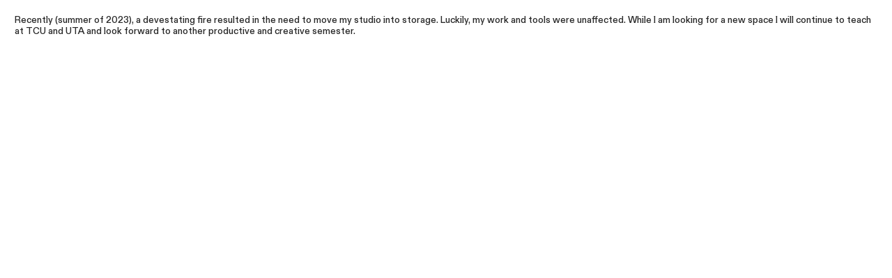

--- FILE ---
content_type: text/html; charset=UTF-8
request_url: https://audreytravis.com/News
body_size: 23634
content:
<!DOCTYPE html>
<!-- 

        Running on cargo.site

-->
<html lang="en" data-predefined-style="true" data-css-presets="true" data-css-preset data-typography-preset>
	<head>
<script>
				var __cargo_context__ = 'live';
				var __cargo_js_ver__ = 'c=3521555348';
				var __cargo_maint__ = false;
				
				
			</script>
					<meta http-equiv="X-UA-Compatible" content="IE=edge,chrome=1">
		<meta http-equiv="Content-Type" content="text/html; charset=utf-8">
		<meta name="viewport" content="initial-scale=1.0, maximum-scale=1.0, user-scalable=no">
		
			<meta name="robots" content="index,follow">
		<title>News — 2022</title>
		<meta name="description" content="Recently (summer of 2023), a devestating fire resulted in the need to move my studio into storage. Luckily, my work and tools were unaffected. While I am looking...">
				<meta name="twitter:card" content="summary_large_image">
		<meta name="twitter:title" content="News — 2022">
		<meta name="twitter:description" content="Recently (summer of 2023), a devestating fire resulted in the need to move my studio into storage. Luckily, my work and tools were unaffected. While I am looking...">
		<meta name="twitter:image" content="">
		<meta property="og:locale" content="en_US">
		<meta property="og:title" content="News — 2022">
		<meta property="og:description" content="Recently (summer of 2023), a devestating fire resulted in the need to move my studio into storage. Luckily, my work and tools were unaffected. While I am looking...">
		<meta property="og:url" content="https://audreytravis.com/News">
		<meta property="og:image" content="">
		<meta property="og:type" content="website">

		<link rel="preconnect" href="https://static.cargo.site" crossorigin>
		<link rel="preconnect" href="https://freight.cargo.site" crossorigin>
				<link rel="preconnect" href="https://type.cargo.site" crossorigin>

		<!--<link rel="preload" href="https://static.cargo.site/assets/social/IconFont-Regular-0.9.3.woff2" as="font" type="font/woff" crossorigin>-->

		

		<link href="https://static.cargo.site/favicon/favicon.ico" rel="shortcut icon">
		<link href="https://audreytravis.com/rss" rel="alternate" type="application/rss+xml" title="2022 feed">

		<link href="https://audreytravis.com/stylesheet?c=3521555348&1649282080" id="member_stylesheet" rel="stylesheet" type="text/css" />
<style id="">@font-face{font-family:Icons;src:url(https://static.cargo.site/assets/social/IconFont-Regular-0.9.3.woff2);unicode-range:U+E000-E15C,U+F0000,U+FE0E}@font-face{font-family:Icons;src:url(https://static.cargo.site/assets/social/IconFont-Regular-0.9.3.woff2);font-weight:240;unicode-range:U+E000-E15C,U+F0000,U+FE0E}@font-face{font-family:Icons;src:url(https://static.cargo.site/assets/social/IconFont-Regular-0.9.3.woff2);unicode-range:U+E000-E15C,U+F0000,U+FE0E;font-weight:400}@font-face{font-family:Icons;src:url(https://static.cargo.site/assets/social/IconFont-Regular-0.9.3.woff2);unicode-range:U+E000-E15C,U+F0000,U+FE0E;font-weight:600}@font-face{font-family:Icons;src:url(https://static.cargo.site/assets/social/IconFont-Regular-0.9.3.woff2);unicode-range:U+E000-E15C,U+F0000,U+FE0E;font-weight:800}@font-face{font-family:Icons;src:url(https://static.cargo.site/assets/social/IconFont-Regular-0.9.3.woff2);unicode-range:U+E000-E15C,U+F0000,U+FE0E;font-style:italic}@font-face{font-family:Icons;src:url(https://static.cargo.site/assets/social/IconFont-Regular-0.9.3.woff2);unicode-range:U+E000-E15C,U+F0000,U+FE0E;font-weight:200;font-style:italic}@font-face{font-family:Icons;src:url(https://static.cargo.site/assets/social/IconFont-Regular-0.9.3.woff2);unicode-range:U+E000-E15C,U+F0000,U+FE0E;font-weight:400;font-style:italic}@font-face{font-family:Icons;src:url(https://static.cargo.site/assets/social/IconFont-Regular-0.9.3.woff2);unicode-range:U+E000-E15C,U+F0000,U+FE0E;font-weight:600;font-style:italic}@font-face{font-family:Icons;src:url(https://static.cargo.site/assets/social/IconFont-Regular-0.9.3.woff2);unicode-range:U+E000-E15C,U+F0000,U+FE0E;font-weight:800;font-style:italic}body.iconfont-loading,body.iconfont-loading *{color:transparent!important}body{-moz-osx-font-smoothing:grayscale;-webkit-font-smoothing:antialiased;-webkit-text-size-adjust:none}body.no-scroll{overflow:hidden}/*!
 * Content
 */.page{word-wrap:break-word}:focus{outline:0}.pointer-events-none{pointer-events:none}.pointer-events-auto{pointer-events:auto}.pointer-events-none .page_content .audio-player,.pointer-events-none .page_content .shop_product,.pointer-events-none .page_content a,.pointer-events-none .page_content audio,.pointer-events-none .page_content button,.pointer-events-none .page_content details,.pointer-events-none .page_content iframe,.pointer-events-none .page_content img,.pointer-events-none .page_content input,.pointer-events-none .page_content video{pointer-events:auto}.pointer-events-none .page_content *>a,.pointer-events-none .page_content>a{position:relative}s *{text-transform:inherit}#toolset{position:fixed;bottom:10px;right:10px;z-index:8}.mobile #toolset,.template_site_inframe #toolset{display:none}#toolset a{display:block;height:24px;width:24px;margin:0;padding:0;text-decoration:none;background:rgba(0,0,0,.2)}#toolset a:hover{background:rgba(0,0,0,.8)}[data-adminview] #toolset a,[data-adminview] #toolset_admin a{background:rgba(0,0,0,.04);pointer-events:none;cursor:default}#toolset_admin a:active{background:rgba(0,0,0,.7)}#toolset_admin a svg>*{transform:scale(1.1) translate(0,-.5px);transform-origin:50% 50%}#toolset_admin a svg{pointer-events:none;width:100%!important;height:auto!important}#following-container{overflow:auto;-webkit-overflow-scrolling:touch}#following-container iframe{height:100%;width:100%;position:absolute;top:0;left:0;right:0;bottom:0}:root{--following-width:-400px;--following-animation-duration:450ms}@keyframes following-open{0%{transform:translateX(0)}100%{transform:translateX(var(--following-width))}}@keyframes following-open-inverse{0%{transform:translateX(0)}100%{transform:translateX(calc(-1 * var(--following-width)))}}@keyframes following-close{0%{transform:translateX(var(--following-width))}100%{transform:translateX(0)}}@keyframes following-close-inverse{0%{transform:translateX(calc(-1 * var(--following-width)))}100%{transform:translateX(0)}}body.animate-left{animation:following-open var(--following-animation-duration);animation-fill-mode:both;animation-timing-function:cubic-bezier(.24,1,.29,1)}#following-container.animate-left{animation:following-close-inverse var(--following-animation-duration);animation-fill-mode:both;animation-timing-function:cubic-bezier(.24,1,.29,1)}#following-container.animate-left #following-frame{animation:following-close var(--following-animation-duration);animation-fill-mode:both;animation-timing-function:cubic-bezier(.24,1,.29,1)}body.animate-right{animation:following-close var(--following-animation-duration);animation-fill-mode:both;animation-timing-function:cubic-bezier(.24,1,.29,1)}#following-container.animate-right{animation:following-open-inverse var(--following-animation-duration);animation-fill-mode:both;animation-timing-function:cubic-bezier(.24,1,.29,1)}#following-container.animate-right #following-frame{animation:following-open var(--following-animation-duration);animation-fill-mode:both;animation-timing-function:cubic-bezier(.24,1,.29,1)}.slick-slider{position:relative;display:block;-moz-box-sizing:border-box;box-sizing:border-box;-webkit-user-select:none;-moz-user-select:none;-ms-user-select:none;user-select:none;-webkit-touch-callout:none;-khtml-user-select:none;-ms-touch-action:pan-y;touch-action:pan-y;-webkit-tap-highlight-color:transparent}.slick-list{position:relative;display:block;overflow:hidden;margin:0;padding:0}.slick-list:focus{outline:0}.slick-list.dragging{cursor:pointer;cursor:hand}.slick-slider .slick-list,.slick-slider .slick-track{transform:translate3d(0,0,0);will-change:transform}.slick-track{position:relative;top:0;left:0;display:block}.slick-track:after,.slick-track:before{display:table;content:'';width:1px;height:1px;margin-top:-1px;margin-left:-1px}.slick-track:after{clear:both}.slick-loading .slick-track{visibility:hidden}.slick-slide{display:none;float:left;height:100%;min-height:1px}[dir=rtl] .slick-slide{float:right}.content .slick-slide img{display:inline-block}.content .slick-slide img:not(.image-zoom){cursor:pointer}.content .scrub .slick-list,.content .scrub .slick-slide img:not(.image-zoom){cursor:ew-resize}body.slideshow-scrub-dragging *{cursor:ew-resize!important}.content .slick-slide img:not([src]),.content .slick-slide img[src='']{width:100%;height:auto}.slick-slide.slick-loading img{display:none}.slick-slide.dragging img{pointer-events:none}.slick-initialized .slick-slide{display:block}.slick-loading .slick-slide{visibility:hidden}.slick-vertical .slick-slide{display:block;height:auto;border:1px solid transparent}.slick-arrow.slick-hidden{display:none}.slick-arrow{position:absolute;z-index:9;width:0;top:0;height:100%;cursor:pointer;will-change:opacity;-webkit-transition:opacity 333ms cubic-bezier(.4,0,.22,1);transition:opacity 333ms cubic-bezier(.4,0,.22,1)}.slick-arrow.hidden{opacity:0}.slick-arrow svg{position:absolute;width:36px;height:36px;top:0;left:0;right:0;bottom:0;margin:auto;transform:translate(.25px,.25px)}.slick-arrow svg.right-arrow{transform:translate(.25px,.25px) scaleX(-1)}.slick-arrow svg:active{opacity:.75}.slick-arrow svg .arrow-shape{fill:none!important;stroke:#fff;stroke-linecap:square}.slick-arrow svg .arrow-outline{fill:none!important;stroke-width:2.5px;stroke:rgba(0,0,0,.6);stroke-linecap:square}.slick-arrow.slick-next{right:0;text-align:right}.slick-next svg,.wallpaper-navigation .slick-next svg{margin-right:10px}.mobile .slick-next svg{margin-right:10px}.slick-arrow.slick-prev{text-align:left}.slick-prev svg,.wallpaper-navigation .slick-prev svg{margin-left:10px}.mobile .slick-prev svg{margin-left:10px}.loading_animation{display:none;vertical-align:middle;z-index:15;line-height:0;pointer-events:none;border-radius:100%}.loading_animation.hidden{display:none}.loading_animation.pulsing{opacity:0;display:inline-block;animation-delay:.1s;-webkit-animation-delay:.1s;-moz-animation-delay:.1s;animation-duration:12s;animation-iteration-count:infinite;animation:fade-pulse-in .5s ease-in-out;-moz-animation:fade-pulse-in .5s ease-in-out;-webkit-animation:fade-pulse-in .5s ease-in-out;-webkit-animation-fill-mode:forwards;-moz-animation-fill-mode:forwards;animation-fill-mode:forwards}.loading_animation.pulsing.no-delay{animation-delay:0s;-webkit-animation-delay:0s;-moz-animation-delay:0s}.loading_animation div{border-radius:100%}.loading_animation div svg{max-width:100%;height:auto}.loading_animation div,.loading_animation div svg{width:20px;height:20px}.loading_animation.full-width svg{width:100%;height:auto}.loading_animation.full-width.big svg{width:100px;height:100px}.loading_animation div svg>*{fill:#ccc}.loading_animation div{-webkit-animation:spin-loading 12s ease-out;-webkit-animation-iteration-count:infinite;-moz-animation:spin-loading 12s ease-out;-moz-animation-iteration-count:infinite;animation:spin-loading 12s ease-out;animation-iteration-count:infinite}.loading_animation.hidden{display:none}[data-backdrop] .loading_animation{position:absolute;top:15px;left:15px;z-index:99}.loading_animation.position-absolute.middle{top:calc(50% - 10px);left:calc(50% - 10px)}.loading_animation.position-absolute.topleft{top:0;left:0}.loading_animation.position-absolute.middleright{top:calc(50% - 10px);right:1rem}.loading_animation.position-absolute.middleleft{top:calc(50% - 10px);left:1rem}.loading_animation.gray div svg>*{fill:#999}.loading_animation.gray-dark div svg>*{fill:#666}.loading_animation.gray-darker div svg>*{fill:#555}.loading_animation.gray-light div svg>*{fill:#ccc}.loading_animation.white div svg>*{fill:rgba(255,255,255,.85)}.loading_animation.blue div svg>*{fill:#698fff}.loading_animation.inline{display:inline-block;margin-bottom:.5ex}.loading_animation.inline.left{margin-right:.5ex}@-webkit-keyframes fade-pulse-in{0%{opacity:0}50%{opacity:.5}100%{opacity:1}}@-moz-keyframes fade-pulse-in{0%{opacity:0}50%{opacity:.5}100%{opacity:1}}@keyframes fade-pulse-in{0%{opacity:0}50%{opacity:.5}100%{opacity:1}}@-webkit-keyframes pulsate{0%{opacity:1}50%{opacity:0}100%{opacity:1}}@-moz-keyframes pulsate{0%{opacity:1}50%{opacity:0}100%{opacity:1}}@keyframes pulsate{0%{opacity:1}50%{opacity:0}100%{opacity:1}}@-webkit-keyframes spin-loading{0%{transform:rotate(0)}9%{transform:rotate(1050deg)}18%{transform:rotate(-1090deg)}20%{transform:rotate(-1080deg)}23%{transform:rotate(-1080deg)}28%{transform:rotate(-1095deg)}29%{transform:rotate(-1065deg)}34%{transform:rotate(-1080deg)}35%{transform:rotate(-1050deg)}40%{transform:rotate(-1065deg)}41%{transform:rotate(-1035deg)}44%{transform:rotate(-1035deg)}47%{transform:rotate(-2160deg)}50%{transform:rotate(-2160deg)}56%{transform:rotate(45deg)}60%{transform:rotate(45deg)}80%{transform:rotate(6120deg)}100%{transform:rotate(0)}}@keyframes spin-loading{0%{transform:rotate(0)}9%{transform:rotate(1050deg)}18%{transform:rotate(-1090deg)}20%{transform:rotate(-1080deg)}23%{transform:rotate(-1080deg)}28%{transform:rotate(-1095deg)}29%{transform:rotate(-1065deg)}34%{transform:rotate(-1080deg)}35%{transform:rotate(-1050deg)}40%{transform:rotate(-1065deg)}41%{transform:rotate(-1035deg)}44%{transform:rotate(-1035deg)}47%{transform:rotate(-2160deg)}50%{transform:rotate(-2160deg)}56%{transform:rotate(45deg)}60%{transform:rotate(45deg)}80%{transform:rotate(6120deg)}100%{transform:rotate(0)}}[grid-row]{align-items:flex-start;box-sizing:border-box;display:-webkit-box;display:-webkit-flex;display:-ms-flexbox;display:flex;-webkit-flex-wrap:wrap;-ms-flex-wrap:wrap;flex-wrap:wrap}[grid-col]{box-sizing:border-box}[grid-row] [grid-col].empty:after{content:"\0000A0";cursor:text}body.mobile[data-adminview=content-editproject] [grid-row] [grid-col].empty:after{display:none}[grid-col=auto]{-webkit-box-flex:1;-webkit-flex:1;-ms-flex:1;flex:1}[grid-col=x12]{width:100%}[grid-col=x11]{width:50%}[grid-col=x10]{width:33.33%}[grid-col=x9]{width:25%}[grid-col=x8]{width:20%}[grid-col=x7]{width:16.666666667%}[grid-col=x6]{width:14.285714286%}[grid-col=x5]{width:12.5%}[grid-col=x4]{width:11.111111111%}[grid-col=x3]{width:10%}[grid-col=x2]{width:9.090909091%}[grid-col=x1]{width:8.333333333%}[grid-col="1"]{width:8.33333%}[grid-col="2"]{width:16.66667%}[grid-col="3"]{width:25%}[grid-col="4"]{width:33.33333%}[grid-col="5"]{width:41.66667%}[grid-col="6"]{width:50%}[grid-col="7"]{width:58.33333%}[grid-col="8"]{width:66.66667%}[grid-col="9"]{width:75%}[grid-col="10"]{width:83.33333%}[grid-col="11"]{width:91.66667%}[grid-col="12"]{width:100%}body.mobile [grid-responsive] [grid-col]{width:100%;-webkit-box-flex:none;-webkit-flex:none;-ms-flex:none;flex:none}[data-ce-host=true][contenteditable=true] [grid-pad]{pointer-events:none}[data-ce-host=true][contenteditable=true] [grid-pad]>*{pointer-events:auto}[grid-pad="0"]{padding:0}[grid-pad="0.25"]{padding:.125rem}[grid-pad="0.5"]{padding:.25rem}[grid-pad="0.75"]{padding:.375rem}[grid-pad="1"]{padding:.5rem}[grid-pad="1.25"]{padding:.625rem}[grid-pad="1.5"]{padding:.75rem}[grid-pad="1.75"]{padding:.875rem}[grid-pad="2"]{padding:1rem}[grid-pad="2.5"]{padding:1.25rem}[grid-pad="3"]{padding:1.5rem}[grid-pad="3.5"]{padding:1.75rem}[grid-pad="4"]{padding:2rem}[grid-pad="5"]{padding:2.5rem}[grid-pad="6"]{padding:3rem}[grid-pad="7"]{padding:3.5rem}[grid-pad="8"]{padding:4rem}[grid-pad="9"]{padding:4.5rem}[grid-pad="10"]{padding:5rem}[grid-gutter="0"]{margin:0}[grid-gutter="0.5"]{margin:-.25rem}[grid-gutter="1"]{margin:-.5rem}[grid-gutter="1.5"]{margin:-.75rem}[grid-gutter="2"]{margin:-1rem}[grid-gutter="2.5"]{margin:-1.25rem}[grid-gutter="3"]{margin:-1.5rem}[grid-gutter="3.5"]{margin:-1.75rem}[grid-gutter="4"]{margin:-2rem}[grid-gutter="5"]{margin:-2.5rem}[grid-gutter="6"]{margin:-3rem}[grid-gutter="7"]{margin:-3.5rem}[grid-gutter="8"]{margin:-4rem}[grid-gutter="10"]{margin:-5rem}[grid-gutter="12"]{margin:-6rem}[grid-gutter="14"]{margin:-7rem}[grid-gutter="16"]{margin:-8rem}[grid-gutter="18"]{margin:-9rem}[grid-gutter="20"]{margin:-10rem}small{max-width:100%;text-decoration:inherit}img:not([src]),img[src='']{outline:1px solid rgba(177,177,177,.4);outline-offset:-1px;content:url([data-uri])}img.image-zoom{cursor:-webkit-zoom-in;cursor:-moz-zoom-in;cursor:zoom-in}#imprimatur{color:#333;font-size:10px;font-family:-apple-system,BlinkMacSystemFont,"Segoe UI",Roboto,Oxygen,Ubuntu,Cantarell,"Open Sans","Helvetica Neue",sans-serif,"Sans Serif",Icons;/*!System*/position:fixed;opacity:.3;right:-28px;bottom:160px;transform:rotate(270deg);-ms-transform:rotate(270deg);-webkit-transform:rotate(270deg);z-index:8;text-transform:uppercase;color:#999;opacity:.5;padding-bottom:2px;text-decoration:none}.mobile #imprimatur{display:none}bodycopy cargo-link a{font-family:-apple-system,BlinkMacSystemFont,"Segoe UI",Roboto,Oxygen,Ubuntu,Cantarell,"Open Sans","Helvetica Neue",sans-serif,"Sans Serif",Icons;/*!System*/font-size:12px;font-style:normal;font-weight:400;transform:rotate(270deg);text-decoration:none;position:fixed!important;right:-27px;bottom:100px;text-decoration:none;letter-spacing:normal;background:0 0;border:0;border-bottom:0;outline:0}/*! PhotoSwipe Default UI CSS by Dmitry Semenov | photoswipe.com | MIT license */.pswp--has_mouse .pswp__button--arrow--left,.pswp--has_mouse .pswp__button--arrow--right,.pswp__ui{visibility:visible}.pswp--minimal--dark .pswp__top-bar,.pswp__button{background:0 0}.pswp,.pswp__bg,.pswp__container,.pswp__img--placeholder,.pswp__zoom-wrap,.quick-view-navigation{-webkit-backface-visibility:hidden}.pswp__button{cursor:pointer;opacity:1;-webkit-appearance:none;transition:opacity .2s;-webkit-box-shadow:none;box-shadow:none}.pswp__button-close>svg{top:10px;right:10px;margin-left:auto}.pswp--touch .quick-view-navigation{display:none}.pswp__ui{-webkit-font-smoothing:auto;opacity:1;z-index:1550}.quick-view-navigation{will-change:opacity;-webkit-transition:opacity 333ms cubic-bezier(.4,0,.22,1);transition:opacity 333ms cubic-bezier(.4,0,.22,1)}.quick-view-navigation .pswp__group .pswp__button{pointer-events:auto}.pswp__button>svg{position:absolute;width:36px;height:36px}.quick-view-navigation .pswp__group:active svg{opacity:.75}.pswp__button svg .shape-shape{fill:#fff}.pswp__button svg .shape-outline{fill:#000}.pswp__button-prev>svg{top:0;bottom:0;left:10px;margin:auto}.pswp__button-next>svg{top:0;bottom:0;right:10px;margin:auto}.quick-view-navigation .pswp__group .pswp__button-prev{position:absolute;left:0;top:0;width:0;height:100%}.quick-view-navigation .pswp__group .pswp__button-next{position:absolute;right:0;top:0;width:0;height:100%}.quick-view-navigation .close-button,.quick-view-navigation .left-arrow,.quick-view-navigation .right-arrow{transform:translate(.25px,.25px)}.quick-view-navigation .right-arrow{transform:translate(.25px,.25px) scaleX(-1)}.pswp__button svg .shape-outline{fill:transparent!important;stroke:#000;stroke-width:2.5px;stroke-linecap:square}.pswp__button svg .shape-shape{fill:transparent!important;stroke:#fff;stroke-width:1.5px;stroke-linecap:square}.pswp__bg,.pswp__scroll-wrap,.pswp__zoom-wrap{width:100%;position:absolute}.quick-view-navigation .pswp__group .pswp__button-close{margin:0}.pswp__container,.pswp__item,.pswp__zoom-wrap{right:0;bottom:0;top:0;position:absolute;left:0}.pswp__ui--hidden .pswp__button{opacity:.001}.pswp__ui--hidden .pswp__button,.pswp__ui--hidden .pswp__button *{pointer-events:none}.pswp .pswp__ui.pswp__ui--displaynone{display:none}.pswp__element--disabled{display:none!important}/*! PhotoSwipe main CSS by Dmitry Semenov | photoswipe.com | MIT license */.pswp{position:fixed;display:none;height:100%;width:100%;top:0;left:0;right:0;bottom:0;margin:auto;-ms-touch-action:none;touch-action:none;z-index:9999999;-webkit-text-size-adjust:100%;line-height:initial;letter-spacing:initial;outline:0}.pswp img{max-width:none}.pswp--zoom-disabled .pswp__img{cursor:default!important}.pswp--animate_opacity{opacity:.001;will-change:opacity;-webkit-transition:opacity 333ms cubic-bezier(.4,0,.22,1);transition:opacity 333ms cubic-bezier(.4,0,.22,1)}.pswp--open{display:block}.pswp--zoom-allowed .pswp__img{cursor:-webkit-zoom-in;cursor:-moz-zoom-in;cursor:zoom-in}.pswp--zoomed-in .pswp__img{cursor:-webkit-grab;cursor:-moz-grab;cursor:grab}.pswp--dragging .pswp__img{cursor:-webkit-grabbing;cursor:-moz-grabbing;cursor:grabbing}.pswp__bg{left:0;top:0;height:100%;opacity:0;transform:translateZ(0);will-change:opacity}.pswp__scroll-wrap{left:0;top:0;height:100%}.pswp__container,.pswp__zoom-wrap{-ms-touch-action:none;touch-action:none}.pswp__container,.pswp__img{-webkit-user-select:none;-moz-user-select:none;-ms-user-select:none;user-select:none;-webkit-tap-highlight-color:transparent;-webkit-touch-callout:none}.pswp__zoom-wrap{-webkit-transform-origin:left top;-ms-transform-origin:left top;transform-origin:left top;-webkit-transition:-webkit-transform 222ms cubic-bezier(.4,0,.22,1);transition:transform 222ms cubic-bezier(.4,0,.22,1)}.pswp__bg{-webkit-transition:opacity 222ms cubic-bezier(.4,0,.22,1);transition:opacity 222ms cubic-bezier(.4,0,.22,1)}.pswp--animated-in .pswp__bg,.pswp--animated-in .pswp__zoom-wrap{-webkit-transition:none;transition:none}.pswp--hide-overflow .pswp__scroll-wrap,.pswp--hide-overflow.pswp{overflow:hidden}.pswp__img{position:absolute;width:auto;height:auto;top:0;left:0}.pswp__img--placeholder--blank{background:#222}.pswp--ie .pswp__img{width:100%!important;height:auto!important;left:0;top:0}.pswp__ui--idle{opacity:0}.pswp__error-msg{position:absolute;left:0;top:50%;width:100%;text-align:center;font-size:14px;line-height:16px;margin-top:-8px;color:#ccc}.pswp__error-msg a{color:#ccc;text-decoration:underline}.pswp__error-msg{font-family:-apple-system,BlinkMacSystemFont,"Segoe UI",Roboto,Oxygen,Ubuntu,Cantarell,"Open Sans","Helvetica Neue",sans-serif}.quick-view.mouse-down .iframe-item{pointer-events:none!important}.quick-view-caption-positioner{pointer-events:none;width:100%;height:100%}.quick-view-caption-wrapper{margin:auto;position:absolute;bottom:0;left:0;right:0}.quick-view-horizontal-align-left .quick-view-caption-wrapper{margin-left:0}.quick-view-horizontal-align-right .quick-view-caption-wrapper{margin-right:0}[data-quick-view-caption]{transition:.1s opacity ease-in-out;position:absolute;bottom:0;left:0;right:0}.quick-view-horizontal-align-left [data-quick-view-caption]{text-align:left}.quick-view-horizontal-align-right [data-quick-view-caption]{text-align:right}.quick-view-caption{transition:.1s opacity ease-in-out}.quick-view-caption>*{display:inline-block}.quick-view-caption *{pointer-events:auto}.quick-view-caption.hidden{opacity:0}.shop_product .dropdown_wrapper{flex:0 0 100%;position:relative}.shop_product select{appearance:none;-moz-appearance:none;-webkit-appearance:none;outline:0;-webkit-font-smoothing:antialiased;-moz-osx-font-smoothing:grayscale;cursor:pointer;border-radius:0;white-space:nowrap;overflow:hidden!important;text-overflow:ellipsis}.shop_product select.dropdown::-ms-expand{display:none}.shop_product a{cursor:pointer;border-bottom:none;text-decoration:none}.shop_product a.out-of-stock{pointer-events:none}body.audio-player-dragging *{cursor:ew-resize!important}.audio-player{display:inline-flex;flex:1 0 calc(100% - 2px);width:calc(100% - 2px)}.audio-player .button{height:100%;flex:0 0 3.3rem;display:flex}.audio-player .separator{left:3.3rem;height:100%}.audio-player .buffer{width:0%;height:100%;transition:left .3s linear,width .3s linear}.audio-player.seeking .buffer{transition:left 0s,width 0s}.audio-player.seeking{user-select:none;-webkit-user-select:none;cursor:ew-resize}.audio-player.seeking *{user-select:none;-webkit-user-select:none;cursor:ew-resize}.audio-player .bar{overflow:hidden;display:flex;justify-content:space-between;align-content:center;flex-grow:1}.audio-player .progress{width:0%;height:100%;transition:width .3s linear}.audio-player.seeking .progress{transition:width 0s}.audio-player .pause,.audio-player .play{cursor:pointer;height:100%}.audio-player .note-icon{margin:auto 0;order:2;flex:0 1 auto}.audio-player .title{white-space:nowrap;overflow:hidden;text-overflow:ellipsis;pointer-events:none;user-select:none;padding:.5rem 0 .5rem 1rem;margin:auto auto auto 0;flex:0 3 auto;min-width:0;width:100%}.audio-player .total-time{flex:0 1 auto;margin:auto 0}.audio-player .current-time,.audio-player .play-text{flex:0 1 auto;margin:auto 0}.audio-player .stream-anim{user-select:none;margin:auto auto auto 0}.audio-player .stream-anim span{display:inline-block}.audio-player .buffer,.audio-player .current-time,.audio-player .note-svg,.audio-player .play-text,.audio-player .separator,.audio-player .total-time{user-select:none;pointer-events:none}.audio-player .buffer,.audio-player .play-text,.audio-player .progress{position:absolute}.audio-player,.audio-player .bar,.audio-player .button,.audio-player .current-time,.audio-player .note-icon,.audio-player .pause,.audio-player .play,.audio-player .total-time{position:relative}body.mobile .audio-player,body.mobile .audio-player *{-webkit-touch-callout:none}#standalone-admin-frame{border:0;width:400px;position:absolute;right:0;top:0;height:100vh;z-index:99}body[standalone-admin=true] #standalone-admin-frame{transform:translate(0,0)}body[standalone-admin=true] .main_container{width:calc(100% - 400px)}body[standalone-admin=false] #standalone-admin-frame{transform:translate(100%,0)}body[standalone-admin=false] .main_container{width:100%}.toggle_standaloneAdmin{position:fixed;top:0;right:400px;height:40px;width:40px;z-index:999;cursor:pointer;background-color:rgba(0,0,0,.4)}.toggle_standaloneAdmin:active{opacity:.7}body[standalone-admin=false] .toggle_standaloneAdmin{right:0}.toggle_standaloneAdmin *{color:#fff;fill:#fff}.toggle_standaloneAdmin svg{padding:6px;width:100%;height:100%;opacity:.85}body[standalone-admin=false] .toggle_standaloneAdmin #close,body[standalone-admin=true] .toggle_standaloneAdmin #backdropsettings{display:none}.toggle_standaloneAdmin>div{width:100%;height:100%}#admin_toggle_button{position:fixed;top:50%;transform:translate(0,-50%);right:400px;height:36px;width:12px;z-index:999;cursor:pointer;background-color:rgba(0,0,0,.09);padding-left:2px;margin-right:5px}#admin_toggle_button .bar{content:'';background:rgba(0,0,0,.09);position:fixed;width:5px;bottom:0;top:0;z-index:10}#admin_toggle_button:active{background:rgba(0,0,0,.065)}#admin_toggle_button *{color:#fff;fill:#fff}#admin_toggle_button svg{padding:0;width:16px;height:36px;margin-left:1px;opacity:1}#admin_toggle_button svg *{fill:#fff;opacity:1}#admin_toggle_button[data-state=closed] .toggle_admin_close{display:none}#admin_toggle_button[data-state=closed],#admin_toggle_button[data-state=closed] .toggle_admin_open{width:20px;cursor:pointer;margin:0}#admin_toggle_button[data-state=closed] svg{margin-left:2px}#admin_toggle_button[data-state=open] .toggle_admin_open{display:none}select,select *{text-rendering:auto!important}b b{font-weight:inherit}*{-webkit-box-sizing:border-box;-moz-box-sizing:border-box;box-sizing:border-box}customhtml>*{position:relative;z-index:10}body,html{min-height:100vh;margin:0;padding:0}html{touch-action:manipulation;position:relative;background-color:#fff}.main_container{min-height:100vh;width:100%;overflow:hidden}.container{display:-webkit-box;display:-webkit-flex;display:-moz-box;display:-ms-flexbox;display:flex;-webkit-flex-wrap:wrap;-moz-flex-wrap:wrap;-ms-flex-wrap:wrap;flex-wrap:wrap;max-width:100%;width:100%;overflow:visible}.container{align-items:flex-start;-webkit-align-items:flex-start}.page{z-index:2}.page ul li>text-limit{display:block}.content,.content_container,.pinned{-webkit-flex:1 0 auto;-moz-flex:1 0 auto;-ms-flex:1 0 auto;flex:1 0 auto;max-width:100%}.content_container{width:100%}.content_container.full_height{min-height:100vh}.page_background{position:absolute;top:0;left:0;width:100%;height:100%}.page_container{position:relative;overflow:visible;width:100%}.backdrop{position:absolute;top:0;z-index:1;width:100%;height:100%;max-height:100vh}.backdrop>div{position:absolute;top:0;left:0;width:100%;height:100%;-webkit-backface-visibility:hidden;backface-visibility:hidden;transform:translate3d(0,0,0);contain:strict}[data-backdrop].backdrop>div[data-overflowing]{max-height:100vh;position:absolute;top:0;left:0}body.mobile [split-responsive]{display:flex;flex-direction:column}body.mobile [split-responsive] .container{width:100%;order:2}body.mobile [split-responsive] .backdrop{position:relative;height:50vh;width:100%;order:1}body.mobile [split-responsive] [data-auxiliary].backdrop{position:absolute;height:50vh;width:100%;order:1}.page{position:relative;z-index:2}img[data-align=left]{float:left}img[data-align=right]{float:right}[data-rotation]{transform-origin:center center}.content .page_content:not([contenteditable=true]) [data-draggable]{pointer-events:auto!important;backface-visibility:hidden}.preserve-3d{-moz-transform-style:preserve-3d;transform-style:preserve-3d}.content .page_content:not([contenteditable=true]) [data-draggable] iframe{pointer-events:none!important}.dragging-active iframe{pointer-events:none!important}.content .page_content:not([contenteditable=true]) [data-draggable]:active{opacity:1}.content .scroll-transition-fade{transition:transform 1s ease-in-out,opacity .8s ease-in-out}.content .scroll-transition-fade.below-viewport{opacity:0;transform:translateY(40px)}.mobile.full_width .page_container:not([split-layout]) .container_width{width:100%}[data-view=pinned_bottom] .bottom_pin_invisibility{visibility:hidden}.pinned{position:relative;width:100%}.pinned .page_container.accommodate:not(.fixed):not(.overlay){z-index:2}.pinned .page_container.overlay{position:absolute;z-index:4}.pinned .page_container.overlay.fixed{position:fixed}.pinned .page_container.overlay.fixed .page{max-height:100vh;-webkit-overflow-scrolling:touch}.pinned .page_container.overlay.fixed .page.allow-scroll{overflow-y:auto;overflow-x:hidden}.pinned .page_container.overlay.fixed .page.allow-scroll{align-items:flex-start;-webkit-align-items:flex-start}.pinned .page_container .page.allow-scroll::-webkit-scrollbar{width:0;background:0 0;display:none}.pinned.pinned_top .page_container.overlay{left:0;top:0}.pinned.pinned_bottom .page_container.overlay{left:0;bottom:0}div[data-container=set]:empty{margin-top:1px}.thumbnails{position:relative;z-index:1}[thumbnails=grid]{align-items:baseline}[thumbnails=justify] .thumbnail{box-sizing:content-box}[thumbnails][data-padding-zero] .thumbnail{margin-bottom:-1px}[thumbnails=montessori] .thumbnail{pointer-events:auto;position:absolute}[thumbnails] .thumbnail>a{display:block;text-decoration:none}[thumbnails=montessori]{height:0}[thumbnails][data-resizing],[thumbnails][data-resizing] *{cursor:nwse-resize}[thumbnails] .thumbnail .resize-handle{cursor:nwse-resize;width:26px;height:26px;padding:5px;position:absolute;opacity:.75;right:-1px;bottom:-1px;z-index:100}[thumbnails][data-resizing] .resize-handle{display:none}[thumbnails] .thumbnail .resize-handle svg{position:absolute;top:0;left:0}[thumbnails] .thumbnail .resize-handle:hover{opacity:1}[data-can-move].thumbnail .resize-handle svg .resize_path_outline{fill:#fff}[data-can-move].thumbnail .resize-handle svg .resize_path{fill:#000}[thumbnails=montessori] .thumbnail_sizer{height:0;width:100%;position:relative;padding-bottom:100%;pointer-events:none}[thumbnails] .thumbnail img{display:block;min-height:3px;margin-bottom:0}[thumbnails] .thumbnail img:not([src]),img[src=""]{margin:0!important;width:100%;min-height:3px;height:100%!important;position:absolute}[aspect-ratio="1x1"].thumb_image{height:0;padding-bottom:100%;overflow:hidden}[aspect-ratio="4x3"].thumb_image{height:0;padding-bottom:75%;overflow:hidden}[aspect-ratio="16x9"].thumb_image{height:0;padding-bottom:56.25%;overflow:hidden}[thumbnails] .thumb_image{width:100%;position:relative}[thumbnails][thumbnail-vertical-align=top]{align-items:flex-start}[thumbnails][thumbnail-vertical-align=middle]{align-items:center}[thumbnails][thumbnail-vertical-align=bottom]{align-items:baseline}[thumbnails][thumbnail-horizontal-align=left]{justify-content:flex-start}[thumbnails][thumbnail-horizontal-align=middle]{justify-content:center}[thumbnails][thumbnail-horizontal-align=right]{justify-content:flex-end}.thumb_image.default_image>svg{position:absolute;top:0;left:0;bottom:0;right:0;width:100%;height:100%}.thumb_image.default_image{outline:1px solid #ccc;outline-offset:-1px;position:relative}.mobile.full_width [data-view=Thumbnail] .thumbnails_width{width:100%}.content [data-draggable] a:active,.content [data-draggable] img:active{opacity:initial}.content .draggable-dragging{opacity:initial}[data-draggable].draggable_visible{visibility:visible}[data-draggable].draggable_hidden{visibility:hidden}.gallery_card [data-draggable],.marquee [data-draggable]{visibility:inherit}[data-draggable]{visibility:visible;background-color:rgba(0,0,0,.003)}#site_menu_panel_container .image-gallery:not(.initialized){height:0;padding-bottom:100%;min-height:initial}.image-gallery:not(.initialized){min-height:100vh;visibility:hidden;width:100%}.image-gallery .gallery_card img{display:block;width:100%;height:auto}.image-gallery .gallery_card{transform-origin:center}.image-gallery .gallery_card.dragging{opacity:.1;transform:initial!important}.image-gallery:not([image-gallery=slideshow]) .gallery_card iframe:only-child,.image-gallery:not([image-gallery=slideshow]) .gallery_card video:only-child{width:100%;height:100%;top:0;left:0;position:absolute}.image-gallery[image-gallery=slideshow] .gallery_card video[muted][autoplay]:not([controls]),.image-gallery[image-gallery=slideshow] .gallery_card video[muted][data-autoplay]:not([controls]){pointer-events:none}.image-gallery [image-gallery-pad="0"] video:only-child{object-fit:cover;height:calc(100% + 1px)}div.image-gallery>a,div.image-gallery>iframe,div.image-gallery>img,div.image-gallery>video{display:none}[image-gallery-row]{align-items:flex-start;box-sizing:border-box;display:-webkit-box;display:-webkit-flex;display:-ms-flexbox;display:flex;-webkit-flex-wrap:wrap;-ms-flex-wrap:wrap;flex-wrap:wrap}.image-gallery .gallery_card_image{width:100%;position:relative}[data-predefined-style=true] .image-gallery a.gallery_card{display:block;border:none}[image-gallery-col]{box-sizing:border-box}[image-gallery-col=x12]{width:100%}[image-gallery-col=x11]{width:50%}[image-gallery-col=x10]{width:33.33%}[image-gallery-col=x9]{width:25%}[image-gallery-col=x8]{width:20%}[image-gallery-col=x7]{width:16.666666667%}[image-gallery-col=x6]{width:14.285714286%}[image-gallery-col=x5]{width:12.5%}[image-gallery-col=x4]{width:11.111111111%}[image-gallery-col=x3]{width:10%}[image-gallery-col=x2]{width:9.090909091%}[image-gallery-col=x1]{width:8.333333333%}.content .page_content [image-gallery-pad].image-gallery{pointer-events:none}.content .page_content [image-gallery-pad].image-gallery .gallery_card_image>*,.content .page_content [image-gallery-pad].image-gallery .gallery_image_caption{pointer-events:auto}.content .page_content [image-gallery-pad="0"]{padding:0}.content .page_content [image-gallery-pad="0.25"]{padding:.125rem}.content .page_content [image-gallery-pad="0.5"]{padding:.25rem}.content .page_content [image-gallery-pad="0.75"]{padding:.375rem}.content .page_content [image-gallery-pad="1"]{padding:.5rem}.content .page_content [image-gallery-pad="1.25"]{padding:.625rem}.content .page_content [image-gallery-pad="1.5"]{padding:.75rem}.content .page_content [image-gallery-pad="1.75"]{padding:.875rem}.content .page_content [image-gallery-pad="2"]{padding:1rem}.content .page_content [image-gallery-pad="2.5"]{padding:1.25rem}.content .page_content [image-gallery-pad="3"]{padding:1.5rem}.content .page_content [image-gallery-pad="3.5"]{padding:1.75rem}.content .page_content [image-gallery-pad="4"]{padding:2rem}.content .page_content [image-gallery-pad="5"]{padding:2.5rem}.content .page_content [image-gallery-pad="6"]{padding:3rem}.content .page_content [image-gallery-pad="7"]{padding:3.5rem}.content .page_content [image-gallery-pad="8"]{padding:4rem}.content .page_content [image-gallery-pad="9"]{padding:4.5rem}.content .page_content [image-gallery-pad="10"]{padding:5rem}.content .page_content [image-gallery-gutter="0"]{margin:0}.content .page_content [image-gallery-gutter="0.5"]{margin:-.25rem}.content .page_content [image-gallery-gutter="1"]{margin:-.5rem}.content .page_content [image-gallery-gutter="1.5"]{margin:-.75rem}.content .page_content [image-gallery-gutter="2"]{margin:-1rem}.content .page_content [image-gallery-gutter="2.5"]{margin:-1.25rem}.content .page_content [image-gallery-gutter="3"]{margin:-1.5rem}.content .page_content [image-gallery-gutter="3.5"]{margin:-1.75rem}.content .page_content [image-gallery-gutter="4"]{margin:-2rem}.content .page_content [image-gallery-gutter="5"]{margin:-2.5rem}.content .page_content [image-gallery-gutter="6"]{margin:-3rem}.content .page_content [image-gallery-gutter="7"]{margin:-3.5rem}.content .page_content [image-gallery-gutter="8"]{margin:-4rem}.content .page_content [image-gallery-gutter="10"]{margin:-5rem}.content .page_content [image-gallery-gutter="12"]{margin:-6rem}.content .page_content [image-gallery-gutter="14"]{margin:-7rem}.content .page_content [image-gallery-gutter="16"]{margin:-8rem}.content .page_content [image-gallery-gutter="18"]{margin:-9rem}.content .page_content [image-gallery-gutter="20"]{margin:-10rem}[image-gallery=slideshow]:not(.initialized)>*{min-height:1px;opacity:0;min-width:100%}[image-gallery=slideshow][data-constrained-by=height] [image-gallery-vertical-align].slick-track{align-items:flex-start}[image-gallery=slideshow] img.image-zoom:active{opacity:initial}[image-gallery=slideshow].slick-initialized .gallery_card{pointer-events:none}[image-gallery=slideshow].slick-initialized .gallery_card.slick-current{pointer-events:auto}[image-gallery=slideshow] .gallery_card:not(.has_caption){line-height:0}.content .page_content [image-gallery=slideshow].image-gallery>*{pointer-events:auto}.content [image-gallery=slideshow].image-gallery.slick-initialized .gallery_card{overflow:hidden;margin:0;display:flex;flex-flow:row wrap;flex-shrink:0}.content [image-gallery=slideshow].image-gallery.slick-initialized .gallery_card.slick-current{overflow:visible}[image-gallery=slideshow] .gallery_image_caption{opacity:1;transition:opacity .3s;-webkit-transition:opacity .3s;width:100%;margin-left:auto;margin-right:auto;clear:both}[image-gallery-horizontal-align=left] .gallery_image_caption{text-align:left}[image-gallery-horizontal-align=middle] .gallery_image_caption{text-align:center}[image-gallery-horizontal-align=right] .gallery_image_caption{text-align:right}[image-gallery=slideshow][data-slideshow-in-transition] .gallery_image_caption{opacity:0;transition:opacity .3s;-webkit-transition:opacity .3s}[image-gallery=slideshow] .gallery_card_image{width:initial;margin:0;display:inline-block}[image-gallery=slideshow] .gallery_card img{margin:0;display:block}[image-gallery=slideshow][data-exploded]{align-items:flex-start;box-sizing:border-box;display:-webkit-box;display:-webkit-flex;display:-ms-flexbox;display:flex;-webkit-flex-wrap:wrap;-ms-flex-wrap:wrap;flex-wrap:wrap;justify-content:flex-start;align-content:flex-start}[image-gallery=slideshow][data-exploded] .gallery_card{padding:1rem;width:16.666%}[image-gallery=slideshow][data-exploded] .gallery_card_image{height:0;display:block;width:100%}[image-gallery=grid]{align-items:baseline}[image-gallery=grid] .gallery_card.has_caption .gallery_card_image{display:block}[image-gallery=grid] [image-gallery-pad="0"].gallery_card{margin-bottom:-1px}[image-gallery=grid] .gallery_card img{margin:0}[image-gallery=columns] .gallery_card img{margin:0}[image-gallery=justify]{align-items:flex-start}[image-gallery=justify] .gallery_card img{margin:0}[image-gallery=montessori][image-gallery-row]{display:block}[image-gallery=montessori] a.gallery_card,[image-gallery=montessori] div.gallery_card{position:absolute;pointer-events:auto}[image-gallery=montessori][data-can-move] .gallery_card,[image-gallery=montessori][data-can-move] .gallery_card .gallery_card_image,[image-gallery=montessori][data-can-move] .gallery_card .gallery_card_image>*{cursor:move}[image-gallery=montessori]{position:relative;height:0}[image-gallery=freeform] .gallery_card{position:relative}[image-gallery=freeform] [image-gallery-pad="0"].gallery_card{margin-bottom:-1px}[image-gallery-vertical-align]{display:flex;flex-flow:row wrap}[image-gallery-vertical-align].slick-track{display:flex;flex-flow:row nowrap}.image-gallery .slick-list{margin-bottom:-.3px}[image-gallery-vertical-align=top]{align-content:flex-start;align-items:flex-start}[image-gallery-vertical-align=middle]{align-items:center;align-content:center}[image-gallery-vertical-align=bottom]{align-content:flex-end;align-items:flex-end}[image-gallery-horizontal-align=left]{justify-content:flex-start}[image-gallery-horizontal-align=middle]{justify-content:center}[image-gallery-horizontal-align=right]{justify-content:flex-end}.image-gallery[data-resizing],.image-gallery[data-resizing] *{cursor:nwse-resize!important}.image-gallery .gallery_card .resize-handle,.image-gallery .gallery_card .resize-handle *{cursor:nwse-resize!important}.image-gallery .gallery_card .resize-handle{width:26px;height:26px;padding:5px;position:absolute;opacity:.75;right:-1px;bottom:-1px;z-index:10}.image-gallery[data-resizing] .resize-handle{display:none}.image-gallery .gallery_card .resize-handle svg{cursor:nwse-resize!important;position:absolute;top:0;left:0}.image-gallery .gallery_card .resize-handle:hover{opacity:1}[data-can-move].gallery_card .resize-handle svg .resize_path_outline{fill:#fff}[data-can-move].gallery_card .resize-handle svg .resize_path{fill:#000}[image-gallery=montessori] .thumbnail_sizer{height:0;width:100%;position:relative;padding-bottom:100%;pointer-events:none}#site_menu_button{display:block;text-decoration:none;pointer-events:auto;z-index:9;vertical-align:top;cursor:pointer;box-sizing:content-box;font-family:Icons}#site_menu_button.custom_icon{padding:0;line-height:0}#site_menu_button.custom_icon img{width:100%;height:auto}#site_menu_wrapper.disabled #site_menu_button{display:none}#site_menu_wrapper.mobile_only #site_menu_button{display:none}body.mobile #site_menu_wrapper.mobile_only:not(.disabled) #site_menu_button:not(.active){display:block}#site_menu_panel_container[data-type=cargo_menu] #site_menu_panel{display:block;position:fixed;top:0;right:0;bottom:0;left:0;z-index:10;cursor:default}.site_menu{pointer-events:auto;position:absolute;z-index:11;top:0;bottom:0;line-height:0;max-width:400px;min-width:300px;font-size:20px;text-align:left;background:rgba(20,20,20,.95);padding:20px 30px 90px 30px;overflow-y:auto;overflow-x:hidden;display:-webkit-box;display:-webkit-flex;display:-ms-flexbox;display:flex;-webkit-box-orient:vertical;-webkit-box-direction:normal;-webkit-flex-direction:column;-ms-flex-direction:column;flex-direction:column;-webkit-box-pack:start;-webkit-justify-content:flex-start;-ms-flex-pack:start;justify-content:flex-start}body.mobile #site_menu_wrapper .site_menu{-webkit-overflow-scrolling:touch;min-width:auto;max-width:100%;width:100%;padding:20px}#site_menu_wrapper[data-sitemenu-position=bottom-left] #site_menu,#site_menu_wrapper[data-sitemenu-position=top-left] #site_menu{left:0}#site_menu_wrapper[data-sitemenu-position=bottom-right] #site_menu,#site_menu_wrapper[data-sitemenu-position=top-right] #site_menu{right:0}#site_menu_wrapper[data-type=page] .site_menu{right:0;left:0;width:100%;padding:0;margin:0;background:0 0}.site_menu_wrapper.open .site_menu{display:block}.site_menu div{display:block}.site_menu a{text-decoration:none;display:inline-block;color:rgba(255,255,255,.75);max-width:100%;overflow:hidden;white-space:nowrap;text-overflow:ellipsis;line-height:1.4}.site_menu div a.active{color:rgba(255,255,255,.4)}.site_menu div.set-link>a{font-weight:700}.site_menu div.hidden{display:none}.site_menu .close{display:block;position:absolute;top:0;right:10px;font-size:60px;line-height:50px;font-weight:200;color:rgba(255,255,255,.4);cursor:pointer;user-select:none}#site_menu_panel_container .page_container{position:relative;overflow:hidden;background:0 0;z-index:2}#site_menu_panel_container .site_menu_page_wrapper{position:fixed;top:0;left:0;overflow-y:auto;-webkit-overflow-scrolling:touch;height:100%;width:100%;z-index:100}#site_menu_panel_container .site_menu_page_wrapper .backdrop{pointer-events:none}#site_menu_panel_container #site_menu_page_overlay{position:fixed;top:0;right:0;bottom:0;left:0;cursor:default;z-index:1}#shop_button{display:block;text-decoration:none;pointer-events:auto;z-index:9;vertical-align:top;cursor:pointer;box-sizing:content-box;font-family:Icons}#shop_button.custom_icon{padding:0;line-height:0}#shop_button.custom_icon img{width:100%;height:auto}#shop_button.disabled{display:none}.loading[data-loading]{display:none;position:fixed;bottom:8px;left:8px;z-index:100}.new_site_button_wrapper{font-size:1.8rem;font-weight:400;color:rgba(0,0,0,.85);font-family:-apple-system,BlinkMacSystemFont,'Segoe UI',Roboto,Oxygen,Ubuntu,Cantarell,'Open Sans','Helvetica Neue',sans-serif,'Sans Serif',Icons;font-style:normal;line-height:1.4;color:#fff;position:fixed;bottom:0;right:0;z-index:999}body.template_site #toolset{display:none!important}body.mobile .new_site_button{display:none}.new_site_button{display:flex;height:44px;cursor:pointer}.new_site_button .plus{width:44px;height:100%}.new_site_button .plus svg{width:100%;height:100%}.new_site_button .plus svg line{stroke:#000;stroke-width:2px}.new_site_button .plus:after,.new_site_button .plus:before{content:'';width:30px;height:2px}.new_site_button .text{background:#0fce83;display:none;padding:7.5px 15px 7.5px 15px;height:100%;font-size:20px;color:#222}.new_site_button:active{opacity:.8}.new_site_button.show_full .text{display:block}.new_site_button.show_full .plus{display:none}html:not(.admin-wrapper) .template_site #confirm_modal [data-progress] .progress-indicator:after{content:'Generating Site...';padding:7.5px 15px;right:-200px;color:#000}bodycopy svg.marker-overlay,bodycopy svg.marker-overlay *{transform-origin:0 0;-webkit-transform-origin:0 0;box-sizing:initial}bodycopy svg#svgroot{box-sizing:initial}bodycopy svg.marker-overlay{padding:inherit;position:absolute;left:0;top:0;width:100%;height:100%;min-height:1px;overflow:visible;pointer-events:none;z-index:999}bodycopy svg.marker-overlay *{pointer-events:initial}bodycopy svg.marker-overlay text{letter-spacing:initial}bodycopy svg.marker-overlay a{cursor:pointer}.marquee:not(.torn-down){overflow:hidden;width:100%;position:relative;padding-bottom:.25em;padding-top:.25em;margin-bottom:-.25em;margin-top:-.25em;contain:layout}.marquee .marquee_contents{will-change:transform;display:flex;flex-direction:column}.marquee[behavior][direction].torn-down{white-space:normal}.marquee[behavior=bounce] .marquee_contents{display:block;float:left;clear:both}.marquee[behavior=bounce] .marquee_inner{display:block}.marquee[behavior=bounce][direction=vertical] .marquee_contents{width:100%}.marquee[behavior=bounce][direction=diagonal] .marquee_inner:last-child,.marquee[behavior=bounce][direction=vertical] .marquee_inner:last-child{position:relative;visibility:hidden}.marquee[behavior=bounce][direction=horizontal],.marquee[behavior=scroll][direction=horizontal]{white-space:pre}.marquee[behavior=scroll][direction=horizontal] .marquee_contents{display:inline-flex;white-space:nowrap;min-width:100%}.marquee[behavior=scroll][direction=horizontal] .marquee_inner{min-width:100%}.marquee[behavior=scroll] .marquee_inner:first-child{will-change:transform;position:absolute;width:100%;top:0;left:0}.cycle{display:none}</style>
<script type="text/json" data-set="defaults" >{"current_offset":0,"current_page":1,"cargo_url":"audreytravistesting","is_domain":true,"is_mobile":false,"is_tablet":false,"is_phone":false,"api_path":"https:\/\/audreytravis.com\/_api","is_editor":false,"is_template":false,"is_direct_link":true,"direct_link_pid":26930690}</script>
<script type="text/json" data-set="DisplayOptions" >{"user_id":1549848,"pagination_count":24,"title_in_project":true,"disable_project_scroll":false,"learning_cargo_seen":true,"resource_url":null,"use_sets":null,"sets_are_clickable":null,"set_links_position":null,"sticky_pages":null,"total_projects":0,"slideshow_responsive":false,"slideshow_thumbnails_header":true,"layout_options":{"content_position":"right_cover","content_width":"100","content_margin":"5","main_margin":"2","text_alignment":"text_left","vertical_position":"vertical_top","bgcolor":"transparent","WebFontConfig":{"cargo":{"families":{"Diatype":{"variants":["n2","i2","n3","i3","n4","i4","n5","i5","n7","i7"]},"Diatype Variable":{"variants":["n2","n3","n4","n5","n7","n8","n9","n10","i4"]},"Monument Grotesk Mono Variable":{"variants":["n2","n3","n4","n5","n7","n8","n9","i4"]},"Monument Grotesk Mono":{"variants":["n2","i2","n3","i3","n4","i4","n5","i5","n7","i7","n8","i8","n9","i9"]},"Neue Haas Grotesk":{"variants":["n4","i4","n5","i5","n7","i7"]}}},"system":{"families":{"-apple-system":{"variants":["n4"]}}}},"links_orientation":"links_horizontal","viewport_size":"phone","mobile_zoom":"26","mobile_view":"desktop","mobile_padding":"-5","mobile_formatting":false,"width_unit":"rem","text_width":"66","is_feed":true,"limit_vertical_images":false,"image_zoom":false,"mobile_images_full_width":false,"responsive_columns":"1","responsive_thumbnails_padding":"0.7","enable_sitemenu":false,"sitemenu_mobileonly":false,"menu_position":"top-left","sitemenu_option":"cargo_menu","responsive_row_height":"75","advanced_padding_enabled":false,"main_margin_top":"2","main_margin_right":"2","main_margin_bottom":"2","main_margin_left":"2","mobile_pages_full_width":true,"scroll_transition":false,"image_full_zoom":false,"quick_view_height":"100","quick_view_width":"100","quick_view_alignment":"quick_view_center_center","advanced_quick_view_padding_enabled":false,"quick_view_padding":"2.5","quick_view_padding_top":"2.5","quick_view_padding_bottom":"2.5","quick_view_padding_left":"2.5","quick_view_padding_right":"2.5","quick_content_alignment":"quick_content_center_center","close_quick_view_on_scroll":true,"show_quick_view_ui":true,"quick_view_bgcolor":"rgba(255, 255, 255, 1)","quick_view_caption":false},"element_sort":{"no-group":[{"name":"Navigation","isActive":true},{"name":"Header Text","isActive":true},{"name":"Content","isActive":true},{"name":"Header Image","isActive":false}]},"site_menu_options":{"display_type":"cargo_menu","enable":false,"mobile_only":true,"position":"top-right","single_page_id":null,"icon":"\ue12f","show_homepage":true,"single_page_url":"Menu","custom_icon":false},"ecommerce_options":{"enable_ecommerce_button":false,"shop_button_position":"bottom-right","shop_icon":"\ue138","custom_icon":false,"shop_icon_text":"SHOPPING BAG &lt;(#)&gt;","icon":"","enable_geofencing":false,"enabled_countries":["AF","AX","AL","DZ","AS","AD","AO","AI","AQ","AG","AR","AM","AW","AU","AT","AZ","BS","BH","BD","BB","BY","BE","BZ","BJ","BM","BT","BO","BQ","BA","BW","BV","BR","IO","BN","BG","BF","BI","KH","CM","CA","CV","KY","CF","TD","CL","CN","CX","CC","CO","KM","CG","CD","CK","CR","CI","HR","CU","CW","CY","CZ","DK","DJ","DM","DO","EC","EG","SV","GQ","ER","EE","ET","FK","FO","FJ","FI","FR","GF","PF","TF","GA","GM","GE","DE","GH","GI","GR","GL","GD","GP","GU","GT","GG","GN","GW","GY","HT","HM","VA","HN","HK","HU","IS","IN","ID","IR","IQ","IE","IM","IL","IT","JM","JP","JE","JO","KZ","KE","KI","KP","KR","KW","KG","LA","LV","LB","LS","LR","LY","LI","LT","LU","MO","MK","MG","MW","MY","MV","ML","MT","MH","MQ","MR","MU","YT","MX","FM","MD","MC","MN","ME","MS","MA","MZ","MM","NA","NR","NP","NL","NC","NZ","NI","NE","NG","NU","NF","MP","NO","OM","PK","PW","PS","PA","PG","PY","PE","PH","PN","PL","PT","PR","QA","RE","RO","RU","RW","BL","SH","KN","LC","MF","PM","VC","WS","SM","ST","SA","SN","RS","SC","SL","SG","SX","SK","SI","SB","SO","ZA","GS","SS","ES","LK","SD","SR","SJ","SZ","SE","CH","SY","TW","TJ","TZ","TH","TL","TG","TK","TO","TT","TN","TR","TM","TC","TV","UG","UA","AE","GB","US","UM","UY","UZ","VU","VE","VN","VG","VI","WF","EH","YE","ZM","ZW"]}}</script>
<script type="text/json" data-set="Site" >{"id":"1549848","direct_link":"https:\/\/audreytravis.com","display_url":"audreytravis.com","site_url":"audreytravistesting","account_shop_id":null,"has_ecommerce":false,"has_shop":false,"ecommerce_key_public":null,"cargo_spark_button":true,"following_url":null,"website_title":"2022","meta_tags":"","meta_description":"","meta_head":"","homepage_id":"26762053","css_url":"https:\/\/audreytravis.com\/stylesheet","rss_url":"https:\/\/audreytravis.com\/rss","js_url":"\/_jsapps\/design\/design.js","favicon_url":"https:\/\/static.cargo.site\/favicon\/favicon.ico","home_url":"https:\/\/cargo.site","auth_url":"https:\/\/cargo.site","profile_url":null,"profile_width":0,"profile_height":0,"social_image_url":null,"social_width":0,"social_height":0,"social_description":"Cargo","social_has_image":false,"social_has_description":false,"site_menu_icon":null,"site_menu_has_image":false,"custom_html":"<customhtml><\/customhtml>","filter":null,"is_editor":false,"use_hi_res":false,"hiq":null,"progenitor_site":"h364","files":[],"resource_url":"audreytravis.com\/_api\/v0\/site\/1549848"}</script>
<script type="text/json" data-set="ScaffoldingData" >{"id":0,"title":"2022","project_url":0,"set_id":0,"is_homepage":false,"pin":false,"is_set":true,"in_nav":false,"stack":false,"sort":0,"index":0,"page_count":3,"pin_position":null,"thumbnail_options":null,"pages":[{"id":33324975,"title":"HOME","project_url":"HOME-1","set_id":0,"is_homepage":false,"pin":false,"is_set":true,"in_nav":false,"stack":true,"sort":0,"index":0,"page_count":2,"pin_position":null,"thumbnail_options":null,"pages":[{"id":26762053,"site_id":1549848,"project_url":"Header","direct_link":"https:\/\/audreytravis.com\/Header","type":"page","title":"Header","title_no_html":"Header","tags":"","display":true,"pin":false,"pin_options":{"position":"top","overlay":false,"accommodate":true,"exclude_mobile":true},"in_nav":false,"is_homepage":true,"backdrop_enabled":false,"is_set":false,"stack":false,"excerpt":"\u00a0 \u00a0 AUDREY\n\tTRAVIS","content":"<div grid-row=\"\" grid-pad=\"2\" grid-gutter=\"4\" grid-responsive=\"\">\n\t<div grid-col=\"3\" grid-pad=\"2\"><\/div>\n\t<div grid-col=\"5\" grid-pad=\"2\"><h1>&nbsp; &nbsp; <a href=\"HOME\" rel=\"history\">AUDREY<\/a><\/h1><\/div>\n\t<div grid-col=\"4\" grid-pad=\"2\"><h1><a href=\"HOME\" rel=\"history\">TRAVIS<\/a><\/h1>\n<\/div>\n<\/div>\n\n<br><br>","content_no_html":"\n\t\n\t&nbsp; &nbsp; AUDREY\n\tTRAVIS\n\n\n\n","content_partial_html":"\n\t\n\t<h1>&nbsp; &nbsp; <a href=\"HOME\" rel=\"history\">AUDREY<\/a><\/h1>\n\t<h1><a href=\"HOME\" rel=\"history\">TRAVIS<\/a><\/h1>\n\n\n\n<br><br>","thumb":"","thumb_meta":null,"thumb_is_visible":false,"sort":3,"index":0,"set_id":33324975,"page_options":{"using_local_css":true,"local_css":"[local-style=\"26762053\"] .container_width {\n}\n\n[local-style=\"26762053\"] body {\n}\n\n[local-style=\"26762053\"] .backdrop {\n}\n\n[local-style=\"26762053\"] .page {\n}\n\n[local-style=\"26762053\"] .page_background {\n\tbackground-color: initial \/*!page_container_bgcolor*\/;\n}\n\n[local-style=\"26762053\"] .content_padding {\n\tpadding-top: 0rem \/*!main_margin*\/;\n}\n\n[data-predefined-style=\"true\"] [local-style=\"26762053\"] bodycopy {\n}\n\n[data-predefined-style=\"true\"] [local-style=\"26762053\"] bodycopy a {\n}\n\n[data-predefined-style=\"true\"] [local-style=\"26762053\"] bodycopy a:hover {\n}\n\n[data-predefined-style=\"true\"] [local-style=\"26762053\"] h1 {\n}\n\n[data-predefined-style=\"true\"] [local-style=\"26762053\"] h1 a {\n}\n\n[data-predefined-style=\"true\"] [local-style=\"26762053\"] h1 a:hover {\n}\n\n[data-predefined-style=\"true\"] [local-style=\"26762053\"] h2 {\n}\n\n[data-predefined-style=\"true\"] [local-style=\"26762053\"] h2 a {\n}\n\n[data-predefined-style=\"true\"] [local-style=\"26762053\"] h2 a:hover {\n}\n\n[data-predefined-style=\"true\"] [local-style=\"26762053\"] small {\n}\n\n[data-predefined-style=\"true\"] [local-style=\"26762053\"] small a {\n}\n\n[data-predefined-style=\"true\"] [local-style=\"26762053\"] small a:hover {\n}","local_layout_options":{"split_layout":false,"split_responsive":false,"full_height":false,"advanced_padding_enabled":true,"page_container_bgcolor":"","show_local_thumbs":false,"page_bgcolor":"","main_margin_top":"0"},"pin_options":{"position":"top","overlay":false,"accommodate":true,"exclude_mobile":true}},"set_open":false,"images":[],"backdrop":null}]},{"id":33324995,"title":"Portfolio","project_url":"Portfolio","set_id":0,"is_homepage":true,"pin":false,"is_set":true,"in_nav":false,"stack":true,"sort":4,"index":1,"page_count":5,"pin_position":null,"thumbnail_options":null,"pages":[{"id":36364529,"site_id":1549848,"project_url":"Sentinals","direct_link":"https:\/\/audreytravis.com\/Sentinals","type":"page","title":"Sentinals","title_no_html":"Sentinals","tags":"","display":true,"pin":false,"pin_options":null,"in_nav":false,"is_homepage":false,"backdrop_enabled":false,"is_set":false,"stack":false,"excerpt":"","content":"<img width=\"3585\" height=\"2819\" width_o=\"3585\" height_o=\"2819\" data-src=\"https:\/\/freight.cargo.site\/t\/original\/i\/010e2f0dad5ad72a6f78346fd7645cd9038a430a04b8e92c8907bb5adc6b48d4\/DSC_0057.jpg\" data-mid=\"213666469\" border=\"0\" \/>","content_no_html":"{image 1}","content_partial_html":"<img width=\"3585\" height=\"2819\" width_o=\"3585\" height_o=\"2819\" data-src=\"https:\/\/freight.cargo.site\/t\/original\/i\/010e2f0dad5ad72a6f78346fd7645cd9038a430a04b8e92c8907bb5adc6b48d4\/DSC_0057.jpg\" data-mid=\"213666469\" border=\"0\" \/>","thumb":"213666469","thumb_meta":{"thumbnail_crop":{"percentWidth":"100","marginLeft":0,"marginTop":0,"imageModel":{"width":3585,"height":2819,"file_size":5052276,"mid":213666469,"name":"DSC_0057.jpg","hash":"010e2f0dad5ad72a6f78346fd7645cd9038a430a04b8e92c8907bb5adc6b48d4","page_id":36364529,"id":213666469,"project_id":36364529,"image_ref":"{image 1}","sort":0,"exclude_from_backdrop":false,"date_added":1719424432,"duplicate":false},"stored":{"ratio":78.633193863319,"crop_ratio":"4x3"},"cropManuallySet":false}},"thumb_is_visible":true,"sort":7,"index":0,"set_id":33324995,"page_options":{"using_local_css":false,"local_css":"[local-style=\"36364529\"] .container_width {\n}\n\n[local-style=\"36364529\"] body {\n}\n\n[local-style=\"36364529\"] .backdrop {\n}\n\n[local-style=\"36364529\"] .page {\n}\n\n[local-style=\"36364529\"] .page_background {\n\tbackground-color: initial \/*!page_container_bgcolor*\/;\n}\n\n[local-style=\"36364529\"] .content_padding {\n}\n\n[data-predefined-style=\"true\"] [local-style=\"36364529\"] bodycopy {\n}\n\n[data-predefined-style=\"true\"] [local-style=\"36364529\"] bodycopy a {\n}\n\n[data-predefined-style=\"true\"] [local-style=\"36364529\"] bodycopy a:hover {\n}\n\n[data-predefined-style=\"true\"] [local-style=\"36364529\"] h1 {\n}\n\n[data-predefined-style=\"true\"] [local-style=\"36364529\"] h1 a {\n}\n\n[data-predefined-style=\"true\"] [local-style=\"36364529\"] h1 a:hover {\n}\n\n[data-predefined-style=\"true\"] [local-style=\"36364529\"] h2 {\n}\n\n[data-predefined-style=\"true\"] [local-style=\"36364529\"] h2 a {\n}\n\n[data-predefined-style=\"true\"] [local-style=\"36364529\"] h2 a:hover {\n}\n\n[data-predefined-style=\"true\"] [local-style=\"36364529\"] small {\n}\n\n[data-predefined-style=\"true\"] [local-style=\"36364529\"] small a {\n}\n\n[data-predefined-style=\"true\"] [local-style=\"36364529\"] small a:hover {\n}","local_layout_options":{"split_layout":false,"split_responsive":false,"full_height":false,"advanced_padding_enabled":false,"page_container_bgcolor":"","show_local_thumbs":false,"page_bgcolor":""}},"set_open":false,"images":[{"id":213666469,"project_id":36364529,"image_ref":"{image 1}","name":"DSC_0057.jpg","hash":"010e2f0dad5ad72a6f78346fd7645cd9038a430a04b8e92c8907bb5adc6b48d4","width":3585,"height":2819,"sort":0,"exclude_from_backdrop":false,"date_added":"1719424432"}],"backdrop":null},{"id":26762055,"site_id":1549848,"project_url":"Blind-Alley","direct_link":"https:\/\/audreytravis.com\/Blind-Alley","type":"page","title":"Blind Alley","title_no_html":"Blind Alley","tags":"Tag 1, Tag 2","display":true,"pin":false,"pin_options":null,"in_nav":true,"is_homepage":false,"backdrop_enabled":false,"is_set":false,"stack":false,"excerpt":"Blind Alley, Fort Worth TX\n\t\n\tMarch, 2022\n\n\t\n\n\n\n\tCast Verdigris\n\nVerdigris, copper\n\n2022\n\n\n\n\n\n\n\n\n\n\n\n\n\n\n\n\n\n\n\n\n\n\nThe\ninstallation at Blind Alley considers light,...","content":"<div grid-row=\"\" grid-pad=\"2\" grid-gutter=\"4\">\n\t<div grid-col=\"3\" grid-pad=\"2\">Blind Alley, Fort Worth TX<\/div>\n\t<div grid-col=\"5\" grid-pad=\"2\"><\/div>\n\t<div grid-col=\"4\" grid-pad=\"2\">March, 2022<\/div>\n<\/div><div grid-row=\"\" grid-pad=\"2\" grid-gutter=\"4\" grid-responsive=\"\">\n\t<div grid-col=\"8\" grid-pad=\"2\"><div class=\"image-gallery\" data-gallery=\"%7B%22mode_id%22%3A6%2C%22gallery_instance_id%22%3A13%2C%22name%22%3A%22Slideshow%22%2C%22path%22%3A%22slideshow%22%2C%22data%22%3A%7B%22autoplay%22%3Atrue%2C%22autoplaySpeed%22%3A%222%22%2C%22speed%22%3A0.5%2C%22arrows%22%3Atrue%2C%22transition-type%22%3A%22slide%22%2C%22constrain_height%22%3Atrue%2C%22image_vertical_align%22%3A%22middle%22%2C%22image_horizontal_align%22%3A%22middle%22%2C%22image_alignment%22%3A%22image_middle_middle%22%2C%22mobile_data%22%3A%7B%22separate_mobile_view%22%3Afalse%7D%2C%22meta_data%22%3A%7B%7D%2C%22captions%22%3Atrue%7D%7D\">\n<img width=\"3000\" height=\"1892\" width_o=\"3000\" height_o=\"1892\" data-src=\"https:\/\/freight.cargo.site\/t\/original\/i\/279ed608b35ac414a39a9b910a46ff4167d5855806889f180533a146dd7b763e\/Web-4.jpg\" data-mid=\"147976486\" border=\"0\" \/>\n<img width=\"3000\" height=\"1892\" width_o=\"3000\" height_o=\"1892\" data-src=\"https:\/\/freight.cargo.site\/t\/original\/i\/ce8da50cc1c10dd4e0adbaa29f981b818045513f78863806274ee051ec6f79ff\/Web-2-copy.jpg\" data-mid=\"147976514\" border=\"0\" \/>\n<\/div><\/div>\n\t<div grid-col=\"4\" grid-pad=\"2\"><i>Cast Verdigris<br><\/i>\nVerdigris, copper<br>\n2022<br>\n\n\n\n\n\n\n\n\n\n\n\n\n\n\n\n\n\n\n\n<br>\nThe\ninstallation at Blind Alley considers light, reflection, and materiality.\nThroughout the space, transparent washes of greenish pigment are applied to the\nwall and floor. The vibrant, pastel blues are achieved by\napplying thin layers of verdigris- the blue-green patina that forms on copper.The shapes evoke cast light, disappearing and reappearing\nwithin the reflection of the glass fa\u00e7ade of the space.&nbsp; <br><br>\nPaired with repeated copper plates tarnished with fingerprints, the work detaches and\nrecontextualizes the patinated surface, transforming it into light.<br>\n\n\n\n\n\n\n<br><\/div>\n<\/div><br>","content_no_html":"\n\tBlind Alley, Fort Worth TX\n\t\n\tMarch, 2022\n\n\t\n{image 7}\n{image 11}\n\n\tCast Verdigris\nVerdigris, copper\n2022\n\n\n\n\n\n\n\n\n\n\n\n\n\n\n\n\n\n\n\n\nThe\ninstallation at Blind Alley considers light, reflection, and materiality.\nThroughout the space, transparent washes of greenish pigment are applied to the\nwall and floor. The vibrant, pastel blues are achieved by\napplying thin layers of verdigris- the blue-green patina that forms on copper.The shapes evoke cast light, disappearing and reappearing\nwithin the reflection of the glass fa\u00e7ade of the space.&nbsp; \nPaired with repeated copper plates tarnished with fingerprints, the work detaches and\nrecontextualizes the patinated surface, transforming it into light.\n\n\n\n\n\n\n\n","content_partial_html":"\n\tBlind Alley, Fort Worth TX\n\t\n\tMarch, 2022\n\n\t\n<img width=\"3000\" height=\"1892\" width_o=\"3000\" height_o=\"1892\" data-src=\"https:\/\/freight.cargo.site\/t\/original\/i\/279ed608b35ac414a39a9b910a46ff4167d5855806889f180533a146dd7b763e\/Web-4.jpg\" data-mid=\"147976486\" border=\"0\" \/>\n<img width=\"3000\" height=\"1892\" width_o=\"3000\" height_o=\"1892\" data-src=\"https:\/\/freight.cargo.site\/t\/original\/i\/ce8da50cc1c10dd4e0adbaa29f981b818045513f78863806274ee051ec6f79ff\/Web-2-copy.jpg\" data-mid=\"147976514\" border=\"0\" \/>\n\n\t<i>Cast Verdigris<br><\/i>\nVerdigris, copper<br>\n2022<br>\n\n\n\n\n\n\n\n\n\n\n\n\n\n\n\n\n\n\n\n<br>\nThe\ninstallation at Blind Alley considers light, reflection, and materiality.\nThroughout the space, transparent washes of greenish pigment are applied to the\nwall and floor. The vibrant, pastel blues are achieved by\napplying thin layers of verdigris- the blue-green patina that forms on copper.The shapes evoke cast light, disappearing and reappearing\nwithin the reflection of the glass fa\u00e7ade of the space.&nbsp; <br><br>\nPaired with repeated copper plates tarnished with fingerprints, the work detaches and\nrecontextualizes the patinated surface, transforming it into light.<br>\n\n\n\n\n\n\n<br>\n<br>","thumb":"147976473","thumb_meta":{"thumbnail_crop":{"percentWidth":"100","marginLeft":0,"marginTop":0,"imageModel":{"id":147976473,"project_id":26762055,"image_ref":"{image 5}","name":"Web-3.jpg","hash":"9d34ee5811dd7a2905c80b326719b089c578a8b4d94cdb0e7489afd35d147c83","width":3000,"height":1892,"sort":0,"exclude_from_backdrop":false,"date_added":"1657928765"},"stored":{"ratio":63.066666666667,"crop_ratio":"4x3"},"cropManuallySet":false}},"thumb_is_visible":true,"sort":8,"index":1,"set_id":33324995,"page_options":{"using_local_css":false,"local_css":"[local-style=\"26762055\"] .container_width {\n}\n\n[local-style=\"26762055\"] body {\n\tbackground-color: initial \/*!variable_defaults*\/;\n}\n\n[local-style=\"26762055\"] .backdrop {\n}\n\n[local-style=\"26762055\"] .page {\n}\n\n[local-style=\"26762055\"] .page_background {\n\tbackground-color: initial \/*!page_container_bgcolor*\/;\n}\n\n[local-style=\"26762055\"] .content_padding {\n}\n\n[data-predefined-style=\"true\"] [local-style=\"26762055\"] bodycopy {\n}\n\n[data-predefined-style=\"true\"] [local-style=\"26762055\"] bodycopy a {\n}\n\n[data-predefined-style=\"true\"] [local-style=\"26762055\"] bodycopy a:hover {\n}\n\n[data-predefined-style=\"true\"] [local-style=\"26762055\"] h1 {\n}\n\n[data-predefined-style=\"true\"] [local-style=\"26762055\"] h1 a {\n}\n\n[data-predefined-style=\"true\"] [local-style=\"26762055\"] h1 a:hover {\n}\n\n[data-predefined-style=\"true\"] [local-style=\"26762055\"] h2 {\n}\n\n[data-predefined-style=\"true\"] [local-style=\"26762055\"] h2 a {\n}\n\n[data-predefined-style=\"true\"] [local-style=\"26762055\"] h2 a:hover {\n}\n\n[data-predefined-style=\"true\"] [local-style=\"26762055\"] small {\n}\n\n[data-predefined-style=\"true\"] [local-style=\"26762055\"] small a {\n}\n\n[data-predefined-style=\"true\"] [local-style=\"26762055\"] small a:hover {\n}","local_layout_options":{"split_layout":false,"split_responsive":false,"full_height":false,"advanced_padding_enabled":false,"page_container_bgcolor":"","show_local_thumbs":false,"page_bgcolor":""}},"set_open":false,"images":[{"id":147976473,"project_id":26762055,"image_ref":"{image 5}","name":"Web-3.jpg","hash":"9d34ee5811dd7a2905c80b326719b089c578a8b4d94cdb0e7489afd35d147c83","width":3000,"height":1892,"sort":0,"exclude_from_backdrop":false,"date_added":"1657928765"},{"id":147976474,"project_id":26762055,"image_ref":"{image 6}","name":"Web-4.jpg","hash":"26bf9e04bb5874613bb34f4a7b418a766784ae9f4364c6e277cbe852d381e1a9","width":3000,"height":1892,"sort":0,"exclude_from_backdrop":false,"date_added":"1657928779"},{"id":147976486,"project_id":26762055,"image_ref":"{image 7}","name":"Web-4.jpg","hash":"279ed608b35ac414a39a9b910a46ff4167d5855806889f180533a146dd7b763e","width":3000,"height":1892,"sort":0,"exclude_from_backdrop":false,"date_added":"1657928815"},{"id":147976514,"project_id":26762055,"image_ref":"{image 11}","name":"Web-2-copy.jpg","hash":"ce8da50cc1c10dd4e0adbaa29f981b818045513f78863806274ee051ec6f79ff","width":3000,"height":1892,"sort":0,"exclude_from_backdrop":false,"date_added":"1657928908"},{"id":147976564,"project_id":26762055,"image_ref":"{image 12}","name":"Web-4-copy.jpg","hash":"657173e4c4e4ea29e9ec2de6d2dc55b643361ee3d0c547e5464381c119053570","width":3000,"height":1892,"sort":0,"exclude_from_backdrop":false,"date_added":"1657929170"},{"id":213666446,"project_id":26762055,"image_ref":"{image 13}","name":"DSC_0057.jpg","hash":"c8bf00c50d927f35ce1d1868d46c1ef958a3d3c55d32daca4b499e2b84d3a6af","width":3585,"height":2819,"sort":0,"exclude_from_backdrop":false,"date_added":"1719424374"}],"backdrop":null},{"id":33325089,"site_id":1549848,"project_url":"Drawing-of-a-Window","direct_link":"https:\/\/audreytravis.com\/Drawing-of-a-Window","type":"page","title":"Drawing of a Window","title_no_html":"Drawing of a Window","tags":"Tag 1, Tag 2","display":true,"pin":false,"pin_options":null,"in_nav":false,"is_homepage":false,"backdrop_enabled":false,"is_set":false,"stack":false,"excerpt":"Drawing of a Window\n\t\n\t2021-2022\n\n\t\n\t\nDrawing of a Window I & II\nLead\n2021, 2022\n\n\nThrough the sculptural use of lead came from stained glass windows, I am...","content":"<div grid-row=\"\" grid-pad=\"2\" grid-gutter=\"4\">\n\t<div grid-col=\"3\" grid-pad=\"2\">Drawing of a Window<\/div>\n\t<div grid-col=\"5\" grid-pad=\"2\"><\/div>\n\t<div grid-col=\"4\" grid-pad=\"2\"><i><div style=\"text-align: left;\">2021-2022<\/div><\/i><\/div>\n<\/div><div grid-row=\"\" grid-pad=\"2\" grid-gutter=\"4\" grid-responsive=\"\">\n\t<div grid-col=\"8\" grid-pad=\"2\" class=\"\"><img width=\"2000\" height=\"3000\" width_o=\"2000\" height_o=\"3000\" data-src=\"https:\/\/freight.cargo.site\/t\/original\/i\/c518fa4e60cd38d818bb4f9c3fb0637826d27665f83f311a647a92980be0138d\/DSC_0054-3-copy-2.jpg\" data-mid=\"186343814\" border=\"0\" \/><img width=\"3888\" height=\"2383\" width_o=\"3888\" height_o=\"2383\" data-src=\"https:\/\/freight.cargo.site\/t\/original\/i\/fd655412da0c07cef6e98d9827663cb3a9e73c581a89875926449bbc0de35464\/web-1.jpg\" data-mid=\"186343799\" border=\"0\" \/><\/div>\n\t<div grid-col=\"4\" grid-pad=\"2\"><i><div style=\"text-align: left;\"><br><i>Drawing of a Window I &amp; II<\/i><br>Lead<br>2021, 2022<br><br><br>Through the sculptural use of lead came from stained glass windows, I am interested imbuing the material with a sense of flexibility and distorting it from its usually decorative and planar form by brining it into space. The linework becomes drawing in a series of sculptures and installations.<\/div><\/i><br>\n\n\n\n\n\n\n<br><\/div>\n<\/div><br>","content_no_html":"\n\tDrawing of a Window\n\t\n\t2021-2022\n\n\t{image 14}{image 13}\n\tDrawing of a Window I &amp; IILead2021, 2022Through the sculptural use of lead came from stained glass windows, I am interested imbuing the material with a sense of flexibility and distorting it from its usually decorative and planar form by brining it into space. The linework becomes drawing in a series of sculptures and installations.\n\n\n\n\n\n\n\n","content_partial_html":"\n\tDrawing of a Window\n\t\n\t<i>2021-2022<\/i>\n\n\t<img width=\"2000\" height=\"3000\" width_o=\"2000\" height_o=\"3000\" data-src=\"https:\/\/freight.cargo.site\/t\/original\/i\/c518fa4e60cd38d818bb4f9c3fb0637826d27665f83f311a647a92980be0138d\/DSC_0054-3-copy-2.jpg\" data-mid=\"186343814\" border=\"0\" \/><img width=\"3888\" height=\"2383\" width_o=\"3888\" height_o=\"2383\" data-src=\"https:\/\/freight.cargo.site\/t\/original\/i\/fd655412da0c07cef6e98d9827663cb3a9e73c581a89875926449bbc0de35464\/web-1.jpg\" data-mid=\"186343799\" border=\"0\" \/>\n\t<i><br><i>Drawing of a Window I &amp; II<\/i><br>Lead<br>2021, 2022<br><br><br>Through the sculptural use of lead came from stained glass windows, I am interested imbuing the material with a sense of flexibility and distorting it from its usually decorative and planar form by brining it into space. The linework becomes drawing in a series of sculptures and installations.<\/i><br>\n\n\n\n\n\n\n<br>\n<br>","thumb":"186343596","thumb_meta":{"thumbnail_crop":{"percentWidth":"100","marginLeft":0,"marginTop":0,"imageModel":{"id":186343596,"project_id":33325089,"image_ref":"{image 5}","name":"Web-3.jpg","hash":"9d34ee5811dd7a2905c80b326719b089c578a8b4d94cdb0e7489afd35d147c83","width":3000,"height":1892,"sort":0,"exclude_from_backdrop":false,"date_added":1690547838},"stored":{"ratio":63.066666666667,"crop_ratio":"4x3"},"cropManuallySet":false}},"thumb_is_visible":true,"sort":9,"index":2,"set_id":33324995,"page_options":{"using_local_css":false,"local_css":"[local-style=\"33325089\"] .container_width {\n}\n\n[local-style=\"33325089\"] body {\n}\n\n[local-style=\"33325089\"] .backdrop {\n}\n\n[local-style=\"33325089\"] .page {\n}\n\n[local-style=\"33325089\"] .page_background {\n\tbackground-color: initial \/*!page_container_bgcolor*\/;\n}\n\n[local-style=\"33325089\"] .content_padding {\n}\n\n[data-predefined-style=\"true\"] [local-style=\"33325089\"] bodycopy {\n}\n\n[data-predefined-style=\"true\"] [local-style=\"33325089\"] bodycopy a {\n}\n\n[data-predefined-style=\"true\"] [local-style=\"33325089\"] bodycopy a:hover {\n}\n\n[data-predefined-style=\"true\"] [local-style=\"33325089\"] h1 {\n}\n\n[data-predefined-style=\"true\"] [local-style=\"33325089\"] h1 a {\n}\n\n[data-predefined-style=\"true\"] [local-style=\"33325089\"] h1 a:hover {\n}\n\n[data-predefined-style=\"true\"] [local-style=\"33325089\"] h2 {\n}\n\n[data-predefined-style=\"true\"] [local-style=\"33325089\"] h2 a {\n}\n\n[data-predefined-style=\"true\"] [local-style=\"33325089\"] h2 a:hover {\n}\n\n[data-predefined-style=\"true\"] [local-style=\"33325089\"] small {\n}\n\n[data-predefined-style=\"true\"] [local-style=\"33325089\"] small a {\n}\n\n[data-predefined-style=\"true\"] [local-style=\"33325089\"] small a:hover {\n}","local_layout_options":{"split_layout":false,"split_responsive":false,"full_height":false,"advanced_padding_enabled":false,"page_container_bgcolor":"","show_local_thumbs":false,"page_bgcolor":""}},"set_open":false,"images":[{"id":186343596,"project_id":33325089,"image_ref":"{image 5}","name":"Web-3.jpg","hash":"9d34ee5811dd7a2905c80b326719b089c578a8b4d94cdb0e7489afd35d147c83","width":3000,"height":1892,"sort":0,"exclude_from_backdrop":false,"date_added":"1690547838"},{"id":186343598,"project_id":33325089,"image_ref":"{image 6}","name":"Web-4.jpg","hash":"26bf9e04bb5874613bb34f4a7b418a766784ae9f4364c6e277cbe852d381e1a9","width":3000,"height":1892,"sort":0,"exclude_from_backdrop":false,"date_added":"1690547838"},{"id":186343600,"project_id":33325089,"image_ref":"{image 7}","name":"Web-4.jpg","hash":"279ed608b35ac414a39a9b910a46ff4167d5855806889f180533a146dd7b763e","width":3000,"height":1892,"sort":0,"exclude_from_backdrop":false,"date_added":"1690547838"},{"id":186343601,"project_id":33325089,"image_ref":"{image 11}","name":"Web-2-copy.jpg","hash":"ce8da50cc1c10dd4e0adbaa29f981b818045513f78863806274ee051ec6f79ff","width":3000,"height":1892,"sort":0,"exclude_from_backdrop":false,"date_added":"1690547838"},{"id":186343602,"project_id":33325089,"image_ref":"{image 12}","name":"Web-4-copy.jpg","hash":"657173e4c4e4ea29e9ec2de6d2dc55b643361ee3d0c547e5464381c119053570","width":3000,"height":1892,"sort":0,"exclude_from_backdrop":false,"date_added":"1690547838"},{"id":186343799,"project_id":33325089,"image_ref":"{image 13}","name":"web-1.jpg","hash":"fd655412da0c07cef6e98d9827663cb3a9e73c581a89875926449bbc0de35464","width":3888,"height":2383,"sort":0,"exclude_from_backdrop":false,"date_added":"1690548013"},{"id":186343814,"project_id":33325089,"image_ref":"{image 14}","name":"DSC_0054-3-copy-2.jpg","hash":"c518fa4e60cd38d818bb4f9c3fb0637826d27665f83f311a647a92980be0138d","width":2000,"height":3000,"sort":0,"exclude_from_backdrop":false,"date_added":"1690548043"}],"backdrop":null},{"id":33325110,"site_id":1549848,"project_url":"Glyphs","direct_link":"https:\/\/audreytravis.com\/Glyphs","type":"page","title":"Glyphs","title_no_html":"Glyphs","tags":"Tag 1, Tag 2","display":true,"pin":false,"pin_options":null,"in_nav":false,"is_homepage":false,"backdrop_enabled":false,"is_set":false,"stack":false,"excerpt":"Glyphs\n\t\n\tMarch, 2022\n\n\t\n\t\n\n\n\n\n\n\nGlyphs\u00a0\n\nBlack marquina marble","content":"<div grid-row=\"\" grid-pad=\"2\" grid-gutter=\"4\">\n\t<div grid-col=\"3\" grid-pad=\"2\">Glyphs<\/div>\n\t<div grid-col=\"5\" grid-pad=\"2\"><\/div>\n\t<div grid-col=\"4\" grid-pad=\"2\">March, 2022<\/div>\n<\/div><div grid-row=\"\" grid-pad=\"2\" grid-gutter=\"4\" grid-responsive=\"\">\n\t<div grid-col=\"8\" grid-pad=\"2\" class=\"\"><img width=\"3231\" height=\"1921\" width_o=\"3231\" height_o=\"1921\" data-src=\"https:\/\/freight.cargo.site\/t\/original\/i\/77b09f96c56be6cd9048ee23ec4a277fc5f7a1cc15e85cc97cafcd13b6bc856f\/02.jpg\" data-mid=\"186343922\" border=\"0\" \/><\/div>\n\t<div grid-col=\"4\" grid-pad=\"2\">\n\n\n\n\n\n\nGlyphs&nbsp;<br>\nBlack marquina marble<\/div>\n<\/div><br>","content_no_html":"\n\tGlyphs\n\t\n\tMarch, 2022\n\n\t{image 15}\n\t\n\n\n\n\n\n\nGlyphs&nbsp;\nBlack marquina marble\n","content_partial_html":"\n\tGlyphs\n\t\n\tMarch, 2022\n\n\t<img width=\"3231\" height=\"1921\" width_o=\"3231\" height_o=\"1921\" data-src=\"https:\/\/freight.cargo.site\/t\/original\/i\/77b09f96c56be6cd9048ee23ec4a277fc5f7a1cc15e85cc97cafcd13b6bc856f\/02.jpg\" data-mid=\"186343922\" border=\"0\" \/>\n\t\n\n\n\n\n\n\nGlyphs&nbsp;<br>\nBlack marquina marble\n<br>","thumb":"186343823","thumb_meta":{"thumbnail_crop":{"percentWidth":"100","marginLeft":0,"marginTop":0,"imageModel":{"id":186343823,"project_id":33325110,"image_ref":"{image 5}","name":"Web-3.jpg","hash":"9d34ee5811dd7a2905c80b326719b089c578a8b4d94cdb0e7489afd35d147c83","width":3000,"height":1892,"sort":0,"exclude_from_backdrop":false,"date_added":"1690548082"},"stored":{"ratio":63.066666666667,"crop_ratio":"4x3"},"cropManuallySet":false}},"thumb_is_visible":true,"sort":10,"index":3,"set_id":33324995,"page_options":{"using_local_css":false,"local_css":"[local-style=\"33325110\"] .container_width {\n}\n\n[local-style=\"33325110\"] body {\n\tbackground-color: initial \/*!variable_defaults*\/;\n}\n\n[local-style=\"33325110\"] .backdrop {\n}\n\n[local-style=\"33325110\"] .page {\n}\n\n[local-style=\"33325110\"] .page_background {\n\tbackground-color: initial \/*!page_container_bgcolor*\/;\n}\n\n[local-style=\"33325110\"] .content_padding {\n}\n\n[data-predefined-style=\"true\"] [local-style=\"33325110\"] bodycopy {\n}\n\n[data-predefined-style=\"true\"] [local-style=\"33325110\"] bodycopy a {\n}\n\n[data-predefined-style=\"true\"] [local-style=\"33325110\"] bodycopy a:hover {\n}\n\n[data-predefined-style=\"true\"] [local-style=\"33325110\"] h1 {\n}\n\n[data-predefined-style=\"true\"] [local-style=\"33325110\"] h1 a {\n}\n\n[data-predefined-style=\"true\"] [local-style=\"33325110\"] h1 a:hover {\n}\n\n[data-predefined-style=\"true\"] [local-style=\"33325110\"] h2 {\n}\n\n[data-predefined-style=\"true\"] [local-style=\"33325110\"] h2 a {\n}\n\n[data-predefined-style=\"true\"] [local-style=\"33325110\"] h2 a:hover {\n}\n\n[data-predefined-style=\"true\"] [local-style=\"33325110\"] small {\n}\n\n[data-predefined-style=\"true\"] [local-style=\"33325110\"] small a {\n}\n\n[data-predefined-style=\"true\"] [local-style=\"33325110\"] small a:hover {\n}","local_layout_options":{"split_layout":false,"split_responsive":false,"full_height":false,"advanced_padding_enabled":false,"page_container_bgcolor":"","show_local_thumbs":false,"page_bgcolor":""}},"set_open":false,"images":[{"id":186343823,"project_id":33325110,"image_ref":"{image 5}","name":"Web-3.jpg","hash":"9d34ee5811dd7a2905c80b326719b089c578a8b4d94cdb0e7489afd35d147c83","width":3000,"height":1892,"sort":0,"exclude_from_backdrop":false,"date_added":"1690548082"},{"id":186343825,"project_id":33325110,"image_ref":"{image 6}","name":"Web-4.jpg","hash":"26bf9e04bb5874613bb34f4a7b418a766784ae9f4364c6e277cbe852d381e1a9","width":3000,"height":1892,"sort":0,"exclude_from_backdrop":false,"date_added":"1690548083"},{"id":186343827,"project_id":33325110,"image_ref":"{image 7}","name":"Web-4.jpg","hash":"279ed608b35ac414a39a9b910a46ff4167d5855806889f180533a146dd7b763e","width":3000,"height":1892,"sort":0,"exclude_from_backdrop":false,"date_added":"1690548083"},{"id":186343829,"project_id":33325110,"image_ref":"{image 11}","name":"Web-2-copy.jpg","hash":"ce8da50cc1c10dd4e0adbaa29f981b818045513f78863806274ee051ec6f79ff","width":3000,"height":1892,"sort":0,"exclude_from_backdrop":false,"date_added":"1690548083"},{"id":186343830,"project_id":33325110,"image_ref":"{image 12}","name":"Web-4-copy.jpg","hash":"657173e4c4e4ea29e9ec2de6d2dc55b643361ee3d0c547e5464381c119053570","width":3000,"height":1892,"sort":0,"exclude_from_backdrop":false,"date_added":"1690548083"},{"id":186343906,"project_id":33325110,"image_ref":"{image 13}","name":"petro.jpg","hash":"4c3736b529756fc3a03caef7a29f6f327ecf0455379a644f77be35bf30e796e6","width":5863,"height":4000,"sort":0,"exclude_from_backdrop":false,"date_added":"1690548232"},{"id":186343921,"project_id":33325110,"image_ref":"{image 14}","name":"03.jpg","hash":"782fd053e13307548f2eee8788603d60debea271c96f24e600e36cf6640210a7","width":6000,"height":2737,"sort":0,"exclude_from_backdrop":false,"date_added":"1690548239"},{"id":186343922,"project_id":33325110,"image_ref":"{image 15}","name":"02.jpg","hash":"77b09f96c56be6cd9048ee23ec4a277fc5f7a1cc15e85cc97cafcd13b6bc856f","width":3231,"height":1921,"sort":0,"exclude_from_backdrop":false,"date_added":"1690548244"}],"backdrop":null},{"id":26762487,"site_id":1549848,"project_url":"Monuments","direct_link":"https:\/\/audreytravis.com\/Monuments","type":"page","title":"Monuments","title_no_html":"Monuments","tags":"Tag 1, Tag 2","display":true,"pin":false,"pin_options":null,"in_nav":false,"is_homepage":false,"backdrop_enabled":false,"is_set":false,"stack":false,"excerpt":"Monuments\n\n\n\n\t\n\t2018\n\n\t\n\n\n\n\n\n\n\n\n\tIn this body of work, I am interested in referencing flawed masonry and monumental architecture, considering...","content":"<div grid-row=\"\" grid-pad=\"2\" grid-gutter=\"4\">\n\t<div grid-col=\"3\" grid-pad=\"2\" class=\"\">Monuments\n<br>\n<\/div>\n\t<div grid-col=\"5\" grid-pad=\"2\"><\/div>\n\t<div grid-col=\"4\" grid-pad=\"2\">2018<\/div>\n<\/div><div grid-row=\"\" grid-pad=\"2\" grid-gutter=\"4\" grid-responsive=\"\">\n\t<div grid-col=\"8\" grid-pad=\"2\"><div class=\"image-gallery\" data-gallery=\"%7B%22mode_id%22%3A6%2C%22gallery_instance_id%22%3A268%2C%22name%22%3A%22Slideshow%22%2C%22path%22%3A%22slideshow%22%2C%22data%22%3A%7B%22autoplay%22%3Atrue%2C%22autoplaySpeed%22%3A%222%22%2C%22speed%22%3A0.5%2C%22arrows%22%3Atrue%2C%22transition-type%22%3A%22slide%22%2C%22constrain_height%22%3Atrue%2C%22image_vertical_align%22%3A%22middle%22%2C%22image_horizontal_align%22%3A%22middle%22%2C%22image_alignment%22%3A%22image_middle_middle%22%2C%22mobile_data%22%3A%7B%22separate_mobile_view%22%3Afalse%7D%2C%22meta_data%22%3A%7B%7D%2C%22captions%22%3Atrue%7D%7D\">\n<img width=\"3717\" height=\"2478\" width_o=\"3717\" height_o=\"2478\" data-src=\"https:\/\/freight.cargo.site\/t\/original\/i\/dd3595ea1ad0975928389a32d2a19426741f471c8c43efc1d2376a0f810042fc\/19.jpg\" data-mid=\"147978060\" border=\"0\" \/>\n<img width=\"3392\" height=\"5089\" width_o=\"3392\" height_o=\"5089\" data-src=\"https:\/\/freight.cargo.site\/t\/original\/i\/46b341163d29616f54feac35d6504dec9b16e192f7f8926d8df2bb10677939dd\/drawing-2.jpg\" data-mid=\"147978063\" border=\"0\" \/>\n<img width=\"3287\" height=\"5025\" width_o=\"3287\" height_o=\"5025\" data-src=\"https:\/\/freight.cargo.site\/t\/original\/i\/2c550a9cf405841f4e87a8ecde1a5fe95b47e7a369e5ab712d2b511b50037656\/8.jpg\" data-mid=\"186300676\" border=\"0\" \/>\n<img width=\"3323\" height=\"4985\" width_o=\"3323\" height_o=\"4985\" data-src=\"https:\/\/freight.cargo.site\/t\/original\/i\/812989afcb16cee8c22dd7976674b934f626e19d60d7c99d61e446c65a86545d\/9.jpg\" data-mid=\"186300678\" border=\"0\" \/>\n<img width=\"3464\" height=\"5196\" width_o=\"3464\" height_o=\"5196\" data-src=\"https:\/\/freight.cargo.site\/t\/original\/i\/2e8269eda12843b5c56c56d0e51a6cd8321006887b20534b40194bedbb87c2cf\/13.jpg\" data-mid=\"186300685\" border=\"0\" \/>\n<img width=\"4000\" height=\"6000\" width_o=\"4000\" height_o=\"6000\" data-src=\"https:\/\/freight.cargo.site\/t\/original\/i\/4d25c0cb0641267bc3d8df67d19356e8554ef910756bdb3c937ff96dd5d5db6a\/12.jpg\" data-mid=\"186300684\" border=\"0\" \/>\n<img width=\"5458\" height=\"3639\" width_o=\"5458\" height_o=\"3639\" data-src=\"https:\/\/freight.cargo.site\/t\/original\/i\/abd8589d1309f8c07b4291d78328dc2cc2355cd7c95a61c44125de3b71883ff4\/17.jpg\" data-mid=\"186300688\" border=\"0\" \/>\n<\/div><\/div>\n\t<div grid-col=\"4\" grid-pad=\"2\">In this body of work, I am interested in referencing flawed masonry and monumental architecture, considering contradicting\nqualities of fragility and permanence. The work is both the massive and the\nunimposing, haphazard and the refined. Through simple sculptural interventions, I hope to distill this found language and challenge\nthose monumental structures which we consider everlasting.<br>\n\n\n\n\n\n\n<br><\/div>\n<\/div><br>","content_no_html":"\n\tMonuments\n\n\n\t\n\t2018\n\n\t\n{image 1}\n{image 5}\n{image 6}\n{image 7}\n{image 9}\n{image 8}\n{image 11}\n\n\tIn this body of work, I am interested in referencing flawed masonry and monumental architecture, considering contradicting\nqualities of fragility and permanence. The work is both the massive and the\nunimposing, haphazard and the refined. Through simple sculptural interventions, I hope to distill this found language and challenge\nthose monumental structures which we consider everlasting.\n\n\n\n\n\n\n\n","content_partial_html":"\n\tMonuments\n<br>\n\n\t\n\t2018\n\n\t\n<img width=\"3717\" height=\"2478\" width_o=\"3717\" height_o=\"2478\" data-src=\"https:\/\/freight.cargo.site\/t\/original\/i\/dd3595ea1ad0975928389a32d2a19426741f471c8c43efc1d2376a0f810042fc\/19.jpg\" data-mid=\"147978060\" border=\"0\" \/>\n<img width=\"3392\" height=\"5089\" width_o=\"3392\" height_o=\"5089\" data-src=\"https:\/\/freight.cargo.site\/t\/original\/i\/46b341163d29616f54feac35d6504dec9b16e192f7f8926d8df2bb10677939dd\/drawing-2.jpg\" data-mid=\"147978063\" border=\"0\" \/>\n<img width=\"3287\" height=\"5025\" width_o=\"3287\" height_o=\"5025\" data-src=\"https:\/\/freight.cargo.site\/t\/original\/i\/2c550a9cf405841f4e87a8ecde1a5fe95b47e7a369e5ab712d2b511b50037656\/8.jpg\" data-mid=\"186300676\" border=\"0\" \/>\n<img width=\"3323\" height=\"4985\" width_o=\"3323\" height_o=\"4985\" data-src=\"https:\/\/freight.cargo.site\/t\/original\/i\/812989afcb16cee8c22dd7976674b934f626e19d60d7c99d61e446c65a86545d\/9.jpg\" data-mid=\"186300678\" border=\"0\" \/>\n<img width=\"3464\" height=\"5196\" width_o=\"3464\" height_o=\"5196\" data-src=\"https:\/\/freight.cargo.site\/t\/original\/i\/2e8269eda12843b5c56c56d0e51a6cd8321006887b20534b40194bedbb87c2cf\/13.jpg\" data-mid=\"186300685\" border=\"0\" \/>\n<img width=\"4000\" height=\"6000\" width_o=\"4000\" height_o=\"6000\" data-src=\"https:\/\/freight.cargo.site\/t\/original\/i\/4d25c0cb0641267bc3d8df67d19356e8554ef910756bdb3c937ff96dd5d5db6a\/12.jpg\" data-mid=\"186300684\" border=\"0\" \/>\n<img width=\"5458\" height=\"3639\" width_o=\"5458\" height_o=\"3639\" data-src=\"https:\/\/freight.cargo.site\/t\/original\/i\/abd8589d1309f8c07b4291d78328dc2cc2355cd7c95a61c44125de3b71883ff4\/17.jpg\" data-mid=\"186300688\" border=\"0\" \/>\n\n\tIn this body of work, I am interested in referencing flawed masonry and monumental architecture, considering contradicting\nqualities of fragility and permanence. The work is both the massive and the\nunimposing, haphazard and the refined. Through simple sculptural interventions, I hope to distill this found language and challenge\nthose monumental structures which we consider everlasting.<br>\n\n\n\n\n\n\n<br>\n<br>","thumb":"147978060","thumb_meta":{"thumbnail_crop":{"percentWidth":"100","marginLeft":0,"marginTop":0,"imageModel":{"id":147978060,"project_id":26762487,"image_ref":"{image 1}","name":"19.jpg","hash":"dd3595ea1ad0975928389a32d2a19426741f471c8c43efc1d2376a0f810042fc","width":3717,"height":2478,"sort":0,"exclude_from_backdrop":false,"date_added":"1657932008"},"stored":{"ratio":66.666666666667,"crop_ratio":"4x3"},"cropManuallySet":false}},"thumb_is_visible":true,"sort":11,"index":4,"set_id":33324995,"page_options":{"using_local_css":false,"local_css":"[local-style=\"26762487\"] .container_width {\n}\n\n[local-style=\"26762487\"] body {\n}\n\n[local-style=\"26762487\"] .backdrop {\n}\n\n[local-style=\"26762487\"] .page {\n}\n\n[local-style=\"26762487\"] .page_background {\n\tbackground-color: initial \/*!page_container_bgcolor*\/;\n}\n\n[local-style=\"26762487\"] .content_padding {\n}\n\n[data-predefined-style=\"true\"] [local-style=\"26762487\"] bodycopy {\n}\n\n[data-predefined-style=\"true\"] [local-style=\"26762487\"] bodycopy a {\n}\n\n[data-predefined-style=\"true\"] [local-style=\"26762487\"] bodycopy a:hover {\n}\n\n[data-predefined-style=\"true\"] [local-style=\"26762487\"] h1 {\n}\n\n[data-predefined-style=\"true\"] [local-style=\"26762487\"] h1 a {\n}\n\n[data-predefined-style=\"true\"] [local-style=\"26762487\"] h1 a:hover {\n}\n\n[data-predefined-style=\"true\"] [local-style=\"26762487\"] h2 {\n}\n\n[data-predefined-style=\"true\"] [local-style=\"26762487\"] h2 a {\n}\n\n[data-predefined-style=\"true\"] [local-style=\"26762487\"] h2 a:hover {\n}\n\n[data-predefined-style=\"true\"] [local-style=\"26762487\"] small {\n}\n\n[data-predefined-style=\"true\"] [local-style=\"26762487\"] small a {\n}\n\n[data-predefined-style=\"true\"] [local-style=\"26762487\"] small a:hover {\n}","local_layout_options":{"split_layout":false,"split_responsive":false,"full_height":false,"advanced_padding_enabled":false,"page_container_bgcolor":"","show_local_thumbs":false,"page_bgcolor":""}},"set_open":false,"images":[{"id":147978060,"project_id":26762487,"image_ref":"{image 1}","name":"19.jpg","hash":"dd3595ea1ad0975928389a32d2a19426741f471c8c43efc1d2376a0f810042fc","width":3717,"height":2478,"sort":0,"exclude_from_backdrop":false,"date_added":"1657932008"},{"id":147978063,"project_id":26762487,"image_ref":"{image 5}","name":"drawing-2.jpg","hash":"46b341163d29616f54feac35d6504dec9b16e192f7f8926d8df2bb10677939dd","width":3392,"height":5089,"sort":0,"exclude_from_backdrop":false,"date_added":"1657932049"},{"id":186300676,"project_id":26762487,"image_ref":"{image 6}","name":"8.jpg","hash":"2c550a9cf405841f4e87a8ecde1a5fe95b47e7a369e5ab712d2b511b50037656","width":3287,"height":5025,"sort":0,"exclude_from_backdrop":false,"date_added":"1690503899"},{"id":186300678,"project_id":26762487,"image_ref":"{image 7}","name":"9.jpg","hash":"812989afcb16cee8c22dd7976674b934f626e19d60d7c99d61e446c65a86545d","width":3323,"height":4985,"sort":0,"exclude_from_backdrop":false,"date_added":"1690503902"},{"id":186300684,"project_id":26762487,"image_ref":"{image 8}","name":"12.jpg","hash":"4d25c0cb0641267bc3d8df67d19356e8554ef910756bdb3c937ff96dd5d5db6a","width":4000,"height":6000,"sort":0,"exclude_from_backdrop":false,"date_added":"1690503907"},{"id":186300685,"project_id":26762487,"image_ref":"{image 9}","name":"13.jpg","hash":"2e8269eda12843b5c56c56d0e51a6cd8321006887b20534b40194bedbb87c2cf","width":3464,"height":5196,"sort":0,"exclude_from_backdrop":false,"date_added":"1690503910"},{"id":186300687,"project_id":26762487,"image_ref":"{image 10}","name":"16.jpg","hash":"167d4761714eaea8f504bb014427059e7530b0ceb5553d9ffe3972db7c26c007","width":3501,"height":5251,"sort":0,"exclude_from_backdrop":false,"date_added":"1690503917"},{"id":186300688,"project_id":26762487,"image_ref":"{image 11}","name":"17.jpg","hash":"abd8589d1309f8c07b4291d78328dc2cc2355cd7c95a61c44125de3b71883ff4","width":5458,"height":3639,"sort":0,"exclude_from_backdrop":false,"date_added":"1690503922"}],"backdrop":null}]},{"id":33325036,"title":"Information","project_url":"Information-1","set_id":0,"is_homepage":false,"pin":false,"is_set":true,"in_nav":false,"stack":false,"sort":12,"index":2,"page_count":0,"pin_position":null,"thumbnail_options":null,"pages":[{"id":26930690,"site_id":1549848,"project_url":"News","direct_link":"https:\/\/audreytravis.com\/News","type":"page","title":"News","title_no_html":"News","tags":"","display":false,"pin":false,"pin_options":null,"in_nav":false,"is_homepage":false,"backdrop_enabled":false,"is_set":false,"stack":false,"excerpt":"Recently (summer of 2023), a devestating fire resulted in the need to move my studio into storage. Luckily, my work and tools were unaffected. While I am looking...","content":"Recently (summer of 2023), a devestating fire resulted in the need to move my studio into storage. Luckily, my work and tools were unaffected. While I am looking for a new space I will continue to teach at TCU and UTA and look forward to another productive and creative semester.&nbsp;<br><br>\n<br>\n<br>","content_no_html":"Recently (summer of 2023), a devestating fire resulted in the need to move my studio into storage. Luckily, my work and tools were unaffected. While I am looking for a new space I will continue to teach at TCU and UTA and look forward to another productive and creative semester.&nbsp;\n\n","content_partial_html":"Recently (summer of 2023), a devestating fire resulted in the need to move my studio into storage. Luckily, my work and tools were unaffected. While I am looking for a new space I will continue to teach at TCU and UTA and look forward to another productive and creative semester.&nbsp;<br><br>\n<br>\n<br>","thumb":"","thumb_meta":null,"thumb_is_visible":true,"sort":13,"index":0,"set_id":33325036,"page_options":{"using_local_css":false,"local_css":"[local-style=\"26930690\"] .container_width {\n}\n\n[local-style=\"26930690\"] body {\n}\n\n[local-style=\"26930690\"] .backdrop {\n}\n\n[local-style=\"26930690\"] .page {\n}\n\n[local-style=\"26930690\"] .page_background {\n\tbackground-color: initial \/*!page_container_bgcolor*\/;\n}\n\n[local-style=\"26930690\"] .content_padding {\n}\n\n[data-predefined-style=\"true\"] [local-style=\"26930690\"] bodycopy {\n}\n\n[data-predefined-style=\"true\"] [local-style=\"26930690\"] bodycopy a {\n}\n\n[data-predefined-style=\"true\"] [local-style=\"26930690\"] bodycopy a:hover {\n}\n\n[data-predefined-style=\"true\"] [local-style=\"26930690\"] h1 {\n}\n\n[data-predefined-style=\"true\"] [local-style=\"26930690\"] h1 a {\n}\n\n[data-predefined-style=\"true\"] [local-style=\"26930690\"] h1 a:hover {\n}\n\n[data-predefined-style=\"true\"] [local-style=\"26930690\"] h2 {\n}\n\n[data-predefined-style=\"true\"] [local-style=\"26930690\"] h2 a {\n}\n\n[data-predefined-style=\"true\"] [local-style=\"26930690\"] h2 a:hover {\n}\n\n[data-predefined-style=\"true\"] [local-style=\"26930690\"] small {\n}\n\n[data-predefined-style=\"true\"] [local-style=\"26930690\"] small a {\n}\n\n[data-predefined-style=\"true\"] [local-style=\"26930690\"] small a:hover {\n}","local_layout_options":{"split_layout":false,"split_responsive":false,"full_height":false,"advanced_padding_enabled":false,"page_container_bgcolor":"","show_local_thumbs":false,"page_bgcolor":""}},"set_open":false,"images":[],"backdrop":null}]}]}</script>
<script type="text/json" data-set="SiteMenu" >[{"id":26762055,"project_url":"Blind-Alley","direct_link":"https:\/\/audreytravis.com\/Blind-Alley","type":"page","title":"Blind Alley","title_no_html":"Blind Alley","in_nav":true,"is_set":false,"sort":8,"index":1,"set_id":33324995},{"id":26762057,"project_url":"Information","direct_link":"https:\/\/audreytravis.com\/Information","type":"page","title":"Information","title_no_html":"Information","in_nav":true,"is_set":false,"sort":14,"index":0,"set_id":33325036}]</script>
<script type="text/json" data-set="FirstloadThumbOptions" >{"page_id":"26930690"}</script>
<script type="text/json" data-set="ThumbnailSettings" >{"id":7668413,"name":"Grid","path":"grid","mode_id":1,"site_id":1549848,"page_id":null,"iterator":1,"is_active":true,"data":{"crop":false,"thumb_crop":"4x3","column_size":10,"columns":"3","thumb_horizontal_align":"left","thumbnails_padding":"1","responsive":true,"show_title":true,"show_tags":false,"show_excerpt":false,"filter_type":"all","filter_tags":"","filter_set":"","show_thumbs":false,"mobile_data":{"column_size":11,"thumbnails_padding":"0.5","separate_mobile_view":false,"columns":"2"},"meta_data":{},"thumbnails_width":"100","responsive_columns":"2","responsive_row_height":"75","random_limit":999,"responsive_thumbnails_padding":"0.5","thumbnails_bgcolor":"transparent"}}</script>
<script type="text/json" data-set="ThumbnailModes" >[{"name":"Grid","path":"grid","sort":0,"mode_id":1},{"name":"Columns","path":"columns","sort":1,"mode_id":2},{"name":"Justify","path":"justify","sort":2,"mode_id":3},{"name":"Freeform","path":"freeform","sort":3,"mode_id":5},{"name":"Montessori","path":"montessori","sort":4,"mode_id":4}]</script>
<script type="text/json" data-set="FirstloadThumbnails" >[{"id":33324960,"url":"HOME","project_url":"HOME","title":"HOME","title_no_html":"HOME","tags":"","excerpt":"","thumb":"","thumb_meta":null,"set_id":33324975,"version":"Cargo2","tags_with_links":"<a href=\"\/\" rel=\"history\"><\/a>"},{"id":36364529,"url":"Sentinals","project_url":"Sentinals","title":"Sentinals","title_no_html":"Sentinals","tags":"","excerpt":"","thumb":"213666469","thumb_meta":{"thumbnail_crop":{"percentWidth":"100","marginLeft":0,"marginTop":0,"imageModel":{"width":3585,"height":2819,"file_size":5052276,"mid":213666469,"name":"DSC_0057.jpg","hash":"010e2f0dad5ad72a6f78346fd7645cd9038a430a04b8e92c8907bb5adc6b48d4","page_id":36364529,"id":213666469,"project_id":36364529,"image_ref":"{image 1}","sort":0,"exclude_from_backdrop":false,"date_added":1719424432,"duplicate":false},"stored":{"ratio":78.633193863319,"crop_ratio":"4x3"},"cropManuallySet":false}},"set_id":33324995,"version":"Cargo2","tags_with_links":"<a href=\"\/\" rel=\"history\"><\/a>"},{"id":26762055,"url":"Blind-Alley","project_url":"Blind-Alley","title":"Blind Alley","title_no_html":"Blind Alley","tags":"Tag 1, Tag 2","excerpt":"Blind Alley, Fort Worth TX\n\t\n\tMarch, 2022\n\n\t\n\n\n\n\tCast Verdigris\n\nVerdigris, copper\n\n2022\n\n\n\n\n\n\n\n\n\n\n\n\n\n\n\n\n\n\n\n\n\n\nThe\ninstallation at Blind Alley considers light,...","thumb":"147976473","thumb_meta":{"thumbnail_crop":{"percentWidth":"100","marginLeft":0,"marginTop":0,"imageModel":{"id":147976473,"project_id":26762055,"image_ref":"{image 5}","name":"Web-3.jpg","hash":"9d34ee5811dd7a2905c80b326719b089c578a8b4d94cdb0e7489afd35d147c83","width":3000,"height":1892,"sort":0,"exclude_from_backdrop":false,"date_added":"1657928765"},"stored":{"ratio":63.066666666667,"crop_ratio":"4x3"},"cropManuallySet":false}},"set_id":33324995,"version":"Cargo2","tags_with_links":"<a href=\"\/Tag-1\" rel=\"history\">Tag 1<\/a>, <a href=\"\/Tag-2\" rel=\"history\">Tag 2<\/a>"},{"id":33325089,"url":"Drawing-of-a-Window","project_url":"Drawing-of-a-Window","title":"Drawing of a Window","title_no_html":"Drawing of a Window","tags":"Tag 1, Tag 2","excerpt":"Drawing of a Window\n\t\n\t2021-2022\n\n\t\n\t\nDrawing of a Window I & II\nLead\n2021, 2022\n\n\nThrough the sculptural use of lead came from stained glass windows, I am...","thumb":"186343596","thumb_meta":{"thumbnail_crop":{"percentWidth":"100","marginLeft":0,"marginTop":0,"imageModel":{"id":186343596,"project_id":33325089,"image_ref":"{image 5}","name":"Web-3.jpg","hash":"9d34ee5811dd7a2905c80b326719b089c578a8b4d94cdb0e7489afd35d147c83","width":3000,"height":1892,"sort":0,"exclude_from_backdrop":false,"date_added":1690547838},"stored":{"ratio":63.066666666667,"crop_ratio":"4x3"},"cropManuallySet":false}},"set_id":33324995,"version":"Cargo2","tags_with_links":"<a href=\"\/Tag-1\" rel=\"history\">Tag 1<\/a>, <a href=\"\/Tag-2\" rel=\"history\">Tag 2<\/a>"},{"id":33325110,"url":"Glyphs","project_url":"Glyphs","title":"Glyphs","title_no_html":"Glyphs","tags":"Tag 1, Tag 2","excerpt":"Glyphs\n\t\n\tMarch, 2022\n\n\t\n\t\n\n\n\n\n\n\nGlyphs\u00a0\n\nBlack marquina marble","thumb":"186343823","thumb_meta":{"thumbnail_crop":{"percentWidth":"100","marginLeft":0,"marginTop":0,"imageModel":{"id":186343823,"project_id":33325110,"image_ref":"{image 5}","name":"Web-3.jpg","hash":"9d34ee5811dd7a2905c80b326719b089c578a8b4d94cdb0e7489afd35d147c83","width":3000,"height":1892,"sort":0,"exclude_from_backdrop":false,"date_added":"1690548082"},"stored":{"ratio":63.066666666667,"crop_ratio":"4x3"},"cropManuallySet":false}},"set_id":33324995,"version":"Cargo2","tags_with_links":"<a href=\"\/Tag-1\" rel=\"history\">Tag 1<\/a>, <a href=\"\/Tag-2\" rel=\"history\">Tag 2<\/a>"},{"id":26762487,"url":"Monuments","project_url":"Monuments","title":"Monuments","title_no_html":"Monuments","tags":"Tag 1, Tag 2","excerpt":"Monuments\n\n\n\n\t\n\t2018\n\n\t\n\n\n\n\n\n\n\n\n\tIn this body of work, I am interested in referencing flawed masonry and monumental architecture, considering...","thumb":"147978060","thumb_meta":{"thumbnail_crop":{"percentWidth":"100","marginLeft":0,"marginTop":0,"imageModel":{"id":147978060,"project_id":26762487,"image_ref":"{image 1}","name":"19.jpg","hash":"dd3595ea1ad0975928389a32d2a19426741f471c8c43efc1d2376a0f810042fc","width":3717,"height":2478,"sort":0,"exclude_from_backdrop":false,"date_added":"1657932008"},"stored":{"ratio":66.666666666667,"crop_ratio":"4x3"},"cropManuallySet":false}},"set_id":33324995,"version":"Cargo2","tags_with_links":"<a href=\"\/Tag-1\" rel=\"history\">Tag 1<\/a>, <a href=\"\/Tag-2\" rel=\"history\">Tag 2<\/a>"}]</script>
<script type="text/x-handlebars-template" id="loading_animation"><div class="loading_animation pulsing <%= extra_class %> {{ extra_class }}">
	<div>
		<svg class="loading" width="500" height="500" viewBox="0 0 500 500">
		      <path d="M495,201.19a257.61,257.61,0,0,0-14.19-47.05,260.51,260.51,0,0,0-23.17-42.9,253.09,253.09,0,0,0-69.06-68.85,245.21,245.21,0,0,0-42.88-23A227.1,227.1,0,0,0,298.88,5.26,241.81,241.81,0,0,0,249.5.31V0C111.7,0,0,111.7,0,249.5H.32a242.23,242.23,0,0,0,4.93,49.36A227.43,227.43,0,0,0,19.82,345a247.09,247.09,0,0,0,23,43,253.65,253.65,0,0,0,68.87,68.85,260.28,260.28,0,0,0,43,23.19,258.59,258.59,0,0,0,47,14.17,254.37,254.37,0,0,0,47.86,4.69V499c7.64,0,15.16-.47,22.62-1.14.88-.08,1.77-.05,2.66-.14,1.3-.13,2.56-.41,3.86-.56,6.82-.77,13.63-1.66,20.42-3A255.67,255.67,0,0,0,345.86,480a246.52,246.52,0,0,0,42.95-23.19A253.15,253.15,0,0,0,457.64,388a246.55,246.55,0,0,0,23.21-43A256.9,256.9,0,0,0,495,298.19a250.34,250.34,0,0,0,4.71-48.69A246.63,246.63,0,0,0,495,201.19ZM484.14,249.5H249.5V483.27a238.72,238.72,0,0,1-44.83-4.37,245.21,245.21,0,0,1-44-13.26,246.55,246.55,0,0,1-40.28-21.75,237.64,237.64,0,0,1-64.61-64.62,231.25,231.25,0,0,1-21.6-40.37,212.18,212.18,0,0,1-13.63-43.15,226.46,226.46,0,0,1-4.61-46.25H249.5V15.92c.2,0,.39,0,.59,0a227.57,227.57,0,0,1,45.79,4.67,212.11,212.11,0,0,1,43.79,13.26,228.85,228.85,0,0,1,40.22,21.52,237.92,237.92,0,0,1,64.82,64.6,246.65,246.65,0,0,1,21.72,40.2,243.26,243.26,0,0,1,13.28,44.09,231,231,0,0,1,4.43,45.26Z"/>
		</svg>
	</div>
</div></script>
<script type="text/x-handlebars-template" id="page_master">{{#if this.is_set}} {{#each pages}} {{#if this.is_set}} <div data-container="set" data-id="{{id}}"> {{>page_master}} </div> {{else}} {{>page}} {{/if}} {{/each}} {{else}} {{>page}} {{/if}}</script>
<script type="text/x-handlebars-template" id="page">{{#if pin}} {{!-- Do not render pins in this view --}} {{else}} <div data-container="page" class="page_container" {{#if page_options.local_layout_options.split_responsive}}split-responsive {{else}}{{#if page_options.local_layout_options.split_layout}}split-layout {{/if}}{{/if}}local-style="{{id}}" data-id="{{id}}"> <div class="page container container_width" data-container="content" data-id="{{id}}"> <bodycopy class="bodycopy content content_padding"> <div class="page_content clearfix" data-elementresizer data-resize-parent> {{print "content"}} </div> {{{ page_options.svg_overlay }}} </bodycopy> </div> <div class="page_background"></div> <style class="local-css" data-target="{{id}}"> {{{ page_options.local_css }}} </style> {{#if_all backdrop backdrop_enabled}} <div data-backdrop="{{backdrop.backdrop_path}}" class="backdrop" data-view="Backdrop" data-id="{{id}}"> [script type="text/json" data-set="backdrop_data">{{{stringify backdrop}}}[/script> </div> {{/if_all}} </div> {{/if}}</script>
<script type="text/x-handlebars-template" id="content">{{#each content}} {{#if pin}}{{!-- Do not render pins in this view --}} {{else}} {{#if this.is_set}} <div data-container="{{#if this.is_set}}set{{else}}page{{/if}}" data-id="{{id}}"> {{>page_master}} </div> {{else}} {{>page_master}} {{/if}} {{/if}} {{/each}}</script>
<script type="text/x-handlebars-template" id="sitemenu"><div id="site_menu_panel"> <div id="site_menu" class="site_menu"> <div class="page-link home-link {{#if display_options.site_menu_options.show_homepage}} {{else}}hidden{{/if}}"> <a href="" rel="home_page">Homepage</a> <div class="break"></div> </div> {{#each site_menu_tree.pages}} {{>sitemenu_item}} {{/each}} <div class="close">×</div> </div> </div></script>
<script type="text/x-handlebars-template" id="sitemenu_item">{{#if is_set}} {{#if in_nav}} <div class="set-link" data-link-pid="{{id}}" data-prevtype="{{previous_type}}"> {{#if_equal set_id 0}} {{#if has_children}} {{#if_equal previous_type "page"}} <div class="break"></div> {{/if_equal}} {{/if}} {{/if_equal}} {{#if in_nav}} <a href="{{project_url}}" rel="history">{{title}}</a> {{/if}} <div data-set-wrapper {{#if in_nav}}class="indent"{{/if}}> {{/if}} {{#each pages}} {{>sitemenu_item}} {{/each}} {{#if in_nav}} </div> </div> {{/if}} {{else}} {{#if in_nav}} <div class="page-link" data-link-pid="{{id}}" data-prevtype="{{previous_type}}"> <a href="{{project_url}}" rel="history">{{title}}</a> </div> {{/if}} {{/if}}</script>
<script type="text/x-handlebars-template" id="pin"><div class="page_container{{#if pin_options.overlay}} overlay{{/if}}{{#if pin_options.accommodate}} accommodate{{/if}}{{#if pin_options.fixed}} fixed{{/if}}{{#if pin_options.exclude_mobile}} exclude_mobile{{/if}}{{#if pin_options.exclude_desktop}} exclude_desktop{{/if}}{{#if_equal pin_options.position 'bottom'}}{{#unless pin_options.fixed}} bottom_pin_invisibility{{/unless}}{{/if_equal}}" {{#if page_options.local_layout_options.split_responsive}}split-responsive {{else}}{{#if page_options.local_layout_options.split_layout}}split-layout {{/if}}{{/if}}local-style="{{id}}"> <div class="page container container_width clearfix" data-container="content" data-id="{{id}}"> <bodycopy class="bodycopy content content_padding"> {{#if_option "title_in_project"}} {{#if show_title}} <div class="project_title" style="display: none"> {{{title}}} </div> {{/if}} {{/if_option}} <div class="page_content clearfix" data-elementresizer data-resize-parent> {{print "content"}} </div> {{{ page_options.svg_overlay }}} </bodycopy> </div> <div class="page_background"></div> <style class="local-css" data-target="{{id}}"> {{{ page_options.local_css }}} </style> {{#if_all backdrop backdrop_enabled}} <div data-backdrop="{{backdrop.backdrop_path}}" class="backdrop" data-view="Backdrop" data-id="{{backdrop.page_id}}">[script type="text/json" data-set="backdrop_data">{{{stringify backdrop}}}[/script></div> {{/if_all}} </div></script>
<script type="text/x-handlebars-template" id="pinned_top">{{#each pinned}} {{#if pin}} {{#if_equal pin_options.position 'top'}} {{>pin}} {{/if_equal}} {{/if}} {{/each}}</script>
<script type="text/x-handlebars-template" id="pinned_bottom">{{#each pinned}} {{#if pin}} {{#if_equal pin_options.position 'bottom'}} {{>pin}} {{/if_equal}} {{/if}} {{/each}}</script>
<script type="text/x-handlebars-template" id="thumbnail"><div class="container thumbnails_width clearfix"> <div class="content content_padding"> <div class="thumbnails"> {{>thumbnail_subview}} </div> </div> </div></script>
<script src="//static.cargo.site/libs/cargo.apicore.package.jquery213.min.js?c=3521555348&" data-main=""></script>
<script src="https://static.cargo.site/assets/builds/apipackage.min.js?c=3521555348&" data-main=""></script>

	</head>
	<body data-bodyview="" style="visibility: hidden;">
		
			<div id="toolset" class="toolset">
		<div id="toolset_admin">
			<a 
					href="https://cargo.site" target="_blank"
			>
				<svg id="Layer_1" x="0px" y="0px" viewBox="0 6 30 30" style="enable-background:new 0 6 30 30;">
				<polygon style="fill:#FFFFFF;enable-background:new;" points="21.2999878,19.5 15.8999939,19.5   18.2000122,11.6000061 9.2999878,22.5 14.7999878,22.5 12.6000061,30.3999939 "/>
				</svg>
			</a>
		</div>
	</div>
</div>

		<script>
			window.scrollMonitor=function(){var t,i,o,e,s,n=function(){return window.pageYOffset||document.documentElement&&document.documentElement.scrollTop||document.body.scrollTop},h={},c=[],l="visibilityChange",r="enterViewport",a="fullyEnterViewport",p="exitViewport",w="partiallyExitViewport",u="locationChange",m="stateChange",f=[l,r,a,p,w,u,m],d={top:0,bottom:0},b=function(){return window.innerHeight||document.documentElement.clientHeight},v=function(){return Math.max(document.body.scrollHeight,document.documentElement.scrollHeight,document.body.offsetHeight,document.documentElement.offsetHeight,document.documentElement.clientHeight)};function g(){if(h.viewportTop=n(),h.viewportBottom=h.viewportTop+h.viewportHeight,h.documentHeight=v(),h.documentHeight!==t){for(o=c.length;o--;)c[o].recalculateLocation();t=h.documentHeight}}function V(){h.viewportHeight=b(),g(),k()}function I(){clearTimeout(e),e=setTimeout(V,100)}function k(){for(s=c.length;s--;)c[s].update();for(s=c.length;s--;)c[s].triggerCallbacks()}function y(t,o){var e,s,n,c,b,v,g=this;this.watchItem=t,this.offsets=o?o===+o?{top:o,bottom:o}:{top:o.top||d.top,bottom:o.bottom||d.bottom}:d,this.callbacks={};for(var V=0,I=f.length;V<I;V++)g.callbacks[f[V]]=[];function k(t){if(0!==t.length)for(b=t.length;b--;)(v=t[b]).callback.call(g,i),v.isOne&&t.splice(b,1)}this.locked=!1,this.triggerCallbacks=function(){switch(this.isInViewport&&!e&&k(this.callbacks[r]),this.isFullyInViewport&&!s&&k(this.callbacks[a]),this.isAboveViewport!==n&&this.isBelowViewport!==c&&(k(this.callbacks[l]),s||this.isFullyInViewport||(k(this.callbacks[a]),k(this.callbacks[w])),e||this.isInViewport||(k(this.callbacks[r]),k(this.callbacks[p]))),!this.isFullyInViewport&&s&&k(this.callbacks[w]),!this.isInViewport&&e&&k(this.callbacks[p]),this.isInViewport!==e&&k(this.callbacks[l]),!0){case e!==this.isInViewport:case s!==this.isFullyInViewport:case n!==this.isAboveViewport:case c!==this.isBelowViewport:k(this.callbacks[m])}e=this.isInViewport,s=this.isFullyInViewport,n=this.isAboveViewport,c=this.isBelowViewport},this.recalculateLocation=function(){if(!this.locked){var t=this.top,i=this.bottom;if(this.watchItem.nodeName){var o=this.watchItem.style.display;"none"===o&&(this.watchItem.style.display="");var e=this.watchItem.getBoundingClientRect();this.top=e.top+h.viewportTop,this.bottom=e.bottom+h.viewportTop,"none"===o&&(this.watchItem.style.display=o)}else this.watchItem===+this.watchItem?this.watchItem>0?this.top=this.bottom=this.watchItem:this.top=this.bottom=h.documentHeight-this.watchItem:(this.top=this.watchItem.top,this.bottom=this.watchItem.bottom);this.top-=this.offsets.top,this.bottom+=this.offsets.bottom,this.height=this.bottom-this.top,void 0===t&&void 0===i||this.top===t&&this.bottom===i||k(this.callbacks[u])}},this.recalculateLocation(),this.update(),e=this.isInViewport,s=this.isFullyInViewport,n=this.isAboveViewport,c=this.isBelowViewport}h.viewportTop=null,h.viewportBottom=null,h.documentHeight=null,h.viewportHeight=b(),y.prototype={on:function(t,o,e){switch(!0){case t===l&&!this.isInViewport&&this.isAboveViewport:case t===r&&this.isInViewport:case t===a&&this.isFullyInViewport:case t===p&&this.isAboveViewport&&!this.isInViewport:case t===w&&this.isAboveViewport:if(o.call(this,i),e)return}if(!this.callbacks[t])throw new Error("Tried to add a scroll monitor listener of type "+t+". Your options are: "+f.join(", "));this.callbacks[t].push({callback:o,isOne:e||!1})},off:function(t,i){if(!this.callbacks[t])throw new Error("Tried to remove a scroll monitor listener of type "+t+". Your options are: "+f.join(", "));for(var o,e=0;o=this.callbacks[t][e];e++)if(o.callback===i){this.callbacks[t].splice(e,1);break}},one:function(t,i){this.on(t,i,!0)},recalculateSize:function(){this.height=this.watchItem.offsetHeight+this.offsets.top+this.offsets.bottom,this.bottom=this.top+this.height},update:function(){this.isAboveViewport=this.top<h.viewportTop,this.isBelowViewport=this.bottom>h.viewportBottom,this.isInViewport=this.top<=h.viewportBottom&&this.bottom>=h.viewportTop,this.isFullyInViewport=this.top>=h.viewportTop&&this.bottom<=h.viewportBottom||this.isAboveViewport&&this.isBelowViewport},destroy:function(){var t=c.indexOf(this);c.splice(t,1);for(var i=0,o=f.length;i<o;i++)this.callbacks[f[i]].length=0},lock:function(){this.locked=!0},unlock:function(){this.locked=!1}};for(var H=function(t){return function(i,o){this.on.call(this,t,i,o)}},E=0,T=f.length;E<T;E++){var B=f[E];y.prototype[B]=H(B)}try{g()}catch(t){try{window.$(g)}catch(t){throw new Error("If you must put scrollMonitor in the <head>, you must use jQuery.")}}function A(t){i=t,g(),k()}return"#throttle-scroll-monitor"===window.location.hash&&(A=_.throttle(A,66)),window.addEventListener?(window.addEventListener("scroll",A),window.addEventListener("resize",I)):(window.attachEvent("onscroll",A),window.attachEvent("onresize",I)),h.beget=h.create=function(t,i){"string"==typeof t?t=document.querySelector(t):t&&t.length>0&&(t=t[0]);var o=new y(t,i);return c.push(o),o.update(),o},h.update=function(){i=null,g(),k()},h.recalculateLocations=function(){h.documentHeight=0,h.update()},h}();
		</script>

		<customhtml></customhtml>		
		<div class="loading" data-loading="page">
<div class="loading_animation pulsing <%= extra_class %> ">
	<div>
		<svg class="loading" width="500" height="500" viewBox="0 0 500 500">
		      <path d="M495,201.19a257.61,257.61,0,0,0-14.19-47.05,260.51,260.51,0,0,0-23.17-42.9,253.09,253.09,0,0,0-69.06-68.85,245.21,245.21,0,0,0-42.88-23A227.1,227.1,0,0,0,298.88,5.26,241.81,241.81,0,0,0,249.5.31V0C111.7,0,0,111.7,0,249.5H.32a242.23,242.23,0,0,0,4.93,49.36A227.43,227.43,0,0,0,19.82,345a247.09,247.09,0,0,0,23,43,253.65,253.65,0,0,0,68.87,68.85,260.28,260.28,0,0,0,43,23.19,258.59,258.59,0,0,0,47,14.17,254.37,254.37,0,0,0,47.86,4.69V499c7.64,0,15.16-.47,22.62-1.14.88-.08,1.77-.05,2.66-.14,1.3-.13,2.56-.41,3.86-.56,6.82-.77,13.63-1.66,20.42-3A255.67,255.67,0,0,0,345.86,480a246.52,246.52,0,0,0,42.95-23.19A253.15,253.15,0,0,0,457.64,388a246.55,246.55,0,0,0,23.21-43A256.9,256.9,0,0,0,495,298.19a250.34,250.34,0,0,0,4.71-48.69A246.63,246.63,0,0,0,495,201.19ZM484.14,249.5H249.5V483.27a238.72,238.72,0,0,1-44.83-4.37,245.21,245.21,0,0,1-44-13.26,246.55,246.55,0,0,1-40.28-21.75,237.64,237.64,0,0,1-64.61-64.62,231.25,231.25,0,0,1-21.6-40.37,212.18,212.18,0,0,1-13.63-43.15,226.46,226.46,0,0,1-4.61-46.25H249.5V15.92c.2,0,.39,0,.59,0a227.57,227.57,0,0,1,45.79,4.67,212.11,212.11,0,0,1,43.79,13.26,228.85,228.85,0,0,1,40.22,21.52,237.92,237.92,0,0,1,64.82,64.6,246.65,246.65,0,0,1,21.72,40.2,243.26,243.26,0,0,1,13.28,44.09,231,231,0,0,1,4.43,45.26Z"/>
		</svg>
	</div>
</div>		</div>
		
		<div 
	id="site_menu_wrapper" class="disabled mobile_only" 
	data-sitemenu-position="top-right" 
	data-type="cargo_menu" 
	data-set="SiteMenu"
	data-view="SiteMenu"
>

	<a  rel="site_menu" id="site_menu_button" class="">

			&#xfe0e;
	</a>
	
	<div id="site_menu_panel_container" data-type="cargo_menu"><!-- empty container for site menu --></div>

</div>
		<a id="shop_button" rel="show_cart" href class="disabled  ">
			</a>
		<div class="main_container">

			<div data-view="pinned_top" data-set="Scaffolding" data-position="top" class="pinned pinned_top">
							</div>
			
			<div class="content_container">
<div data-view="Content" data-set="Scaffolding">
	
	

	
	<div data-container="page" class="page_container" local-style="26930690" data-id="26930690">
		
		<div class="page container container_width" data-container="content" data-id="26930690">
			<bodycopy class="bodycopy content content_padding">
				
				<div class="page_content clearfix" data-elementresizer data-resize-parent>
					<projectcontent>Recently (summer of 2023), a devestating fire resulted in the need to move my studio into storage. Luckily, my work and tools were unaffected. While I am looking for a new space I will continue to teach at TCU and UTA and look forward to another productive and creative semester.&nbsp;<br><br>
<br>
<br></projectcontent>
				</div>

				
			</bodycopy>
		</div>

		<div class="page_background"></div>
		
		<style class="local-css" data-target="26930690">
			[local-style="26930690"] .container_width {
}

[local-style="26930690"] body {
}

[local-style="26930690"] .backdrop {
}

[local-style="26930690"] .page {
}

[local-style="26930690"] .page_background {
	background-color: initial /*!page_container_bgcolor*/;
}

[local-style="26930690"] .content_padding {
}

[data-predefined-style="true"] [local-style="26930690"] bodycopy {
}

[data-predefined-style="true"] [local-style="26930690"] bodycopy a {
}

[data-predefined-style="true"] [local-style="26930690"] bodycopy a:hover {
}

[data-predefined-style="true"] [local-style="26930690"] h1 {
}

[data-predefined-style="true"] [local-style="26930690"] h1 a {
}

[data-predefined-style="true"] [local-style="26930690"] h1 a:hover {
}

[data-predefined-style="true"] [local-style="26930690"] h2 {
}

[data-predefined-style="true"] [local-style="26930690"] h2 a {
}

[data-predefined-style="true"] [local-style="26930690"] h2 a:hover {
}

[data-predefined-style="true"] [local-style="26930690"] small {
}

[data-predefined-style="true"] [local-style="26930690"] small a {
}

[data-predefined-style="true"] [local-style="26930690"] small a:hover {
}
		</style>
			</div>

				
</div>

<div data-autopaginate></div><div data-view="Thumbnail" data-set="GlobalThumbnails" class="thumbnails">
	<div class="container thumbnails_width clearfix">
		<div class="content content_padding">
			<div class="thumbnails">
			</div>
		</div>
	</div></div>
			</div>

			<div data-view="pinned_bottom" data-set="Scaffolding" data-position="bottom" class="pinned pinned_bottom">
							</div>

		</div>

		<div data-content-ruler class="container container_width"></div>

		<style id="">/*
 * This CSS file has been generated and is served by Cargo Collective Inc
 * and is authorized to be used on Cargo Collective Inc only.
 *
 * This CSS resource incorporates links to font software which is
 * the valuable copyrighted property of Dinamo Typefaces. You may not
 * attempt to copy, install, redistribute, convert, modify or reverse
 * engineer this font software. Please contact Dinamo with any
 * questions: https://abcdinamo.com/
 */
@font-face {
  font-display: block;
  font-family: "Diatype";
  src: url("https://type.cargo.site/files/CargoDiatype-Thin.woff2") format("woff2"),
    url("https://type.cargo.site/files/CargoDiatype-Thin.woff") format("woff");
  font-style: normal;
  font-weight: 200;
  unicode-range: U+0000-DFFF, U+F900-FFFD;
}
@font-face {
  font-display: block;
  font-family: "Diatype";
  src: url("https://type.cargo.site/files/CargoDiatype-ThinItalic.woff2") format("woff2"),
    url("https://type.cargo.site/files/CargoDiatype-ThinItalic.woff") format("woff");
  font-style: italic;
  font-weight: 200;
  unicode-range: U+0000-DFFF, U+F900-FFFD;
}
@font-face {
  font-display: block;
  font-family: "Diatype";
  src: url("https://type.cargo.site/files/CargoDiatype-Light.woff2") format("woff2"),
    url("https://type.cargo.site/files/CargoDiatype-Light.woff") format("woff");
  font-style: normal;
  font-weight: 300;
  unicode-range: U+0000-DFFF, U+F900-FFFD;
}
@font-face {
  font-display: block;
  font-family: "Diatype";
  src: url("https://type.cargo.site/files/CargoDiatype-LightItalic.woff2") format("woff2"),
    url("https://type.cargo.site/files/CargoDiatype-LightItalic.woff") format("woff");
  font-style: italic;
  font-weight: 300;
  unicode-range: U+0000-DFFF, U+F900-FFFD;
}
@font-face {
  font-display: block;
  font-family: "";
  
  font-style: ;
  font-weight: ;
  unicode-range: U+0000-DFFF, U+F900-FFFD;
}
@font-face {
  font-display: block;
  font-family: "Diatype";
  src: url("https://type.cargo.site/files/CargoDiatype-RegularItalic.woff2") format("woff2"),
    url("https://type.cargo.site/files/CargoDiatype-RegularItalic.woff") format("woff");
  font-style: italic;
  font-weight: 400;
  unicode-range: U+0000-DFFF, U+F900-FFFD;
}
@font-face {
  font-display: block;
  font-family: "Diatype";
  src: url("https://type.cargo.site/files/CargoDiatype-Medium.woff2") format("woff2"),
    url("https://type.cargo.site/files/CargoDiatype-Medium.woff") format("woff");
  font-style: normal;
  font-weight: 500;
  unicode-range: U+0000-DFFF, U+F900-FFFD;
}
@font-face {
  font-display: block;
  font-family: "Diatype";
  src: url("https://type.cargo.site/files/CargoDiatype-MediumItalic.woff2") format("woff2"),
    url("https://type.cargo.site/files/CargoDiatype-MediumItalic.woff") format("woff");
  font-style: italic;
  font-weight: 500;
  unicode-range: U+0000-DFFF, U+F900-FFFD;
}
@font-face {
  font-display: block;
  font-family: "Diatype";
  src: url("https://type.cargo.site/files/CargoDiatype-Bold.woff2") format("woff2"),
    url("https://type.cargo.site/files/CargoDiatype-Bold.woff") format("woff");
  font-style: normal;
  font-weight: 700;
  unicode-range: U+0000-DFFF, U+F900-FFFD;
}
@font-face {
  font-display: block;
  font-family: "Diatype";
  src: url("https://type.cargo.site/files/CargoDiatype-BoldItalic.woff2") format("woff2"),
    url("https://type.cargo.site/files/CargoDiatype-BoldItalic.woff") format("woff");
  font-style: italic;
  font-weight: 700;
  unicode-range: U+0000-DFFF, U+F900-FFFD;
}
/*
 * This CSS file has been generated and is served by Cargo Collective Inc
 * and is authorized to be used on Cargo Collective Inc only.
 *
 * This CSS resource incorporates links to font software which is
 * the valuable copyrighted property of Dinamo Typefaces. You may not
 * attempt to copy, install, redistribute, convert, modify or reverse
 * engineer this font software. Please contact Dinamo with any
 * questions: https://abcdinamo.com/
 */
@font-face {
  font-display: block;
  font-family: "Diatype Mono Variable";
  src: url("https://type.cargo.site/files/Cargo-DiatypePlusVariable.woff2") format("woff2-variations"),
    url("https://type.cargo.site/files/Cargo-DiatypePlusVariable.woff") format("woff");
  font-style: normal;
  font-weight: 200 700;
  unicode-range: U+0000-DFFF, U+F900-FFFD;
}
@font-face {
  font-display: block;
  font-family: "Diatype Mono Variable";
  src: url("https://type.cargo.site/files/Cargo-DiatypePlusVariable-Italic.woff2") format("woff2-variations"),
    url("https://type.cargo.site/files/Cargo-DiatypePlusVariable-Italic.woff") format("woff");
  font-style: italic;
  font-weight: 200 700;
  unicode-range: U+0000-DFFF, U+F900-FFFD;
}
@font-face {
  font-display: block;
  font-family: "Diatype Semi-Mono Variable";
  src: url("https://type.cargo.site/files/Cargo-DiatypePlusVariable.woff2") format("woff2-variations"),
    url("https://type.cargo.site/files/Cargo-DiatypePlusVariable.woff") format("woff");
  font-style: normal;
  font-weight: 200 700;
  unicode-range: U+0000-DFFF, U+F900-FFFD;
}
@font-face {
  font-display: block;
  font-family: "Diatype Semi-Mono Variable";
  src: url("https://type.cargo.site/files/Cargo-DiatypePlusVariable-Italic.woff2") format("woff2-variations"),
    url("https://type.cargo.site/files/Cargo-DiatypePlusVariable-Italic.woff") format("woff");
  font-style: italic;
  font-weight: 200 700;
  unicode-range: U+0000-DFFF, U+F900-FFFD;
}
@font-face {
  font-display: block;
  font-family: "Diatype Variable";
  src: url("https://type.cargo.site/files/Cargo-DiatypePlusVariable.woff2") format("woff2-variations"),
    url("https://type.cargo.site/files/Cargo-DiatypePlusVariable.woff") format("woff");
  font-style: normal;
  font-weight: 200 1000;
  unicode-range: U+0000-DFFF, U+F900-FFFD;
}
@font-face {
  font-display: block;
  font-family: "Diatype Variable";
  src: url("https://type.cargo.site/files/Cargo-DiatypePlusVariable-Italic.woff2") format("woff2-variations"),
    url("https://type.cargo.site/files/Cargo-DiatypePlusVariable-Italic.woff") format("woff");
  font-style: italic;
  font-weight: 200 1000;
  unicode-range: U+0000-DFFF, U+F900-FFFD;
}
/*
 * This CSS file has been generated and is served by Cargo Collective Inc
 * and is authorized to be used on Cargo Collective Inc only.
 *
 * This CSS resource incorporates links to font software which is
 * the valuable copyrighted property of Dinamo Typefaces. You may not
 * attempt to copy, install, redistribute, convert, modify or reverse
 * engineer this font software. Please contact Dinamo with any
 * questions: https://abcdinamo.com/
 */
@font-face {
  font-display: block;
  font-family: "Monument Grotesk Mono Variable";
  src: url("https://type.cargo.site/files/CargoMonumentGroteskPlusVariable.woff2") format("woff2-variations"),
    url("https://type.cargo.site/files/CargoMonumentGroteskPlusVariable.woff") format("woff");
  font-style: normal;
  font-weight: 200 900;
  unicode-range: U+0000-DFFF, U+F900-FFFD;
}
@font-face {
  font-display: block;
  font-family: "Monument Grotesk Mono Variable";
  src: url("https://type.cargo.site/files/CargoMonumentGroteskItalicPlusVariable.woff2") format("woff2-variations"),
    url("https://type.cargo.site/files/CargoMonumentGroteskItalicPlusVariable.woff") format("woff");
  font-style: italic;
  font-weight: 200 900;
  unicode-range: U+0000-DFFF, U+F900-FFFD;
}
@font-face {
  font-display: block;
  font-family: "Monument Grotesk Semi-Mono Variable";
  src: url("https://type.cargo.site/files/CargoMonumentGroteskPlusVariable.woff2") format("woff2-variations"),
    url("https://type.cargo.site/files/CargoMonumentGroteskPlusVariable.woff") format("woff");
  font-style: normal;
  font-weight: 200 900;
  unicode-range: U+0000-DFFF, U+F900-FFFD;
}
@font-face {
  font-display: block;
  font-family: "Monument Grotesk Semi-Mono Variable";
  src: url("https://type.cargo.site/files/CargoMonumentGroteskItalicPlusVariable.woff2") format("woff2-variations"),
    url("https://type.cargo.site/files/CargoMonumentGroteskItalicPlusVariable.woff") format("woff");
  font-style: italic;
  font-weight: 200 900;
  unicode-range: U+0000-DFFF, U+F900-FFFD;
}
@font-face {
  font-display: block;
  font-family: "Monument Grotesk Variable";
  src: url("https://type.cargo.site/files/CargoMonumentGroteskPlusVariable.woff2") format("woff2-variations"),
    url("https://type.cargo.site/files/CargoMonumentGroteskPlusVariable.woff") format("woff");
  font-style: normal;
  font-weight: 200 1000;
  unicode-range: U+0000-DFFF, U+F900-FFFD;
}
@font-face {
  font-display: block;
  font-family: "Monument Grotesk Variable";
  src: url("https://type.cargo.site/files/CargoMonumentGroteskItalicPlusVariable.woff2") format("woff2-variations"),
    url("https://type.cargo.site/files/CargoMonumentGroteskItalicPlusVariable.woff") format("woff");
  font-style: italic;
  font-weight: 200 1000;
  unicode-range: U+0000-DFFF, U+F900-FFFD;
}
/*
 * This CSS file has been generated and is served by Cargo Collective Inc
 * and is authorized to be used on Cargo Collective Inc only.
 *
 * This CSS resource incorporates links to font software which is
 * the valuable copyrighted property of Dinamo Typefaces. You may not
 * attempt to copy, install, redistribute, convert, modify or reverse
 * engineer this font software. Please contact Dinamo with any
 * questions: https://abcdinamo.com/
 */
@font-face {
  font-display: block;
  font-family: "Monument Grotesk Mono";
  src: url("https://type.cargo.site/files/CargoMonumentGroteskMono-Thin.woff2") format("woff2"),
    url("https://type.cargo.site/files/CargoMonumentGroteskMono-Thin.woff") format("woff");
  font-style: normal;
  font-weight: 200;
  unicode-range: U+0000-DFFF, U+F900-FFFD;
}
@font-face {
  font-display: block;
  font-family: "Monument Grotesk Mono";
  src: url("https://type.cargo.site/files/CargoMonumentGroteskMono-ThinItalic.woff2") format("woff2"),
    url("https://type.cargo.site/files/CargoMonumentGroteskMono-ThinItalic.woff") format("woff");
  font-style: italic;
  font-weight: 200;
  unicode-range: U+0000-DFFF, U+F900-FFFD;
}
@font-face {
  font-display: block;
  font-family: "Monument Grotesk Mono";
  src: url("https://type.cargo.site/files/CargoMonumentGroteskMono-Light.woff2") format("woff2"),
    url("https://type.cargo.site/files/CargoMonumentGroteskMono-Light.woff") format("woff");
  font-style: normal;
  font-weight: 300;
  unicode-range: U+0000-DFFF, U+F900-FFFD;
}
@font-face {
  font-display: block;
  font-family: "Monument Grotesk Mono";
  src: url("https://type.cargo.site/files/CargoMonumentGroteskMono-LightItalic.woff2") format("woff2"),
    url("https://type.cargo.site/files/CargoMonumentGroteskMono-LightItalic.woff") format("woff");
  font-style: italic;
  font-weight: 300;
  unicode-range: U+0000-DFFF, U+F900-FFFD;
}
@font-face {
  font-display: block;
  font-family: "Monument Grotesk Mono";
  src: url("https://type.cargo.site/files/CargoMonumentGroteskMono-Regular.woff2") format("woff2"),
    url("https://type.cargo.site/files/CargoMonumentGroteskMono-Regular.woff") format("woff");
  font-style: normal;
  font-weight: 400;
  unicode-range: U+0000-DFFF, U+F900-FFFD;
}
@font-face {
  font-display: block;
  font-family: "Monument Grotesk Mono";
  src: url("https://type.cargo.site/files/CargoMonumentGroteskMono-RegularItalic.woff2") format("woff2"),
    url("https://type.cargo.site/files/CargoMonumentGroteskMono-RegularItalic.woff") format("woff");
  font-style: italic;
  font-weight: 400;
  unicode-range: U+0000-DFFF, U+F900-FFFD;
}
@font-face {
  font-display: block;
  font-family: "Monument Grotesk Mono";
  src: url("https://type.cargo.site/files/CargoMonumentGroteskMono-Medium.woff2") format("woff2"),
    url("https://type.cargo.site/files/CargoMonumentGroteskMono-Medium.woff") format("woff");
  font-style: normal;
  font-weight: 500;
  unicode-range: U+0000-DFFF, U+F900-FFFD;
}
@font-face {
  font-display: block;
  font-family: "Monument Grotesk Mono";
  src: url("https://type.cargo.site/files/CargoMonumentGroteskMono-MediumItalic.woff2") format("woff2"),
    url("https://type.cargo.site/files/CargoMonumentGroteskMono-MediumItalic.woff") format("woff");
  font-style: italic;
  font-weight: 500;
  unicode-range: U+0000-DFFF, U+F900-FFFD;
}
@font-face {
  font-display: block;
  font-family: "Monument Grotesk Mono";
  src: url("https://type.cargo.site/files/CargoMonumentGroteskMono-Bold.woff2") format("woff2"),
    url("https://type.cargo.site/files/CargoMonumentGroteskMono-Bold.woff") format("woff");
  font-style: normal;
  font-weight: 700;
  unicode-range: U+0000-DFFF, U+F900-FFFD;
}
@font-face {
  font-display: block;
  font-family: "Monument Grotesk Mono";
  src: url("https://type.cargo.site/files/CargoMonumentGroteskMono-BoldItalic.woff2") format("woff2"),
    url("https://type.cargo.site/files/CargoMonumentGroteskMono-BoldItalic.woff") format("woff");
  font-style: italic;
  font-weight: 700;
  unicode-range: U+0000-DFFF, U+F900-FFFD;
}
@font-face {
  font-display: block;
  font-family: "Monument Grotesk Mono";
  src: url("https://type.cargo.site/files/CargoMonumentGroteskMono-Heavy.woff2") format("woff2"),
    url("https://type.cargo.site/files/CargoMonumentGroteskMono-Heavy.woff") format("woff");
  font-style: normal;
  font-weight: 800;
  unicode-range: U+0000-DFFF, U+F900-FFFD;
}
@font-face {
  font-display: block;
  font-family: "Monument Grotesk Mono";
  src: url("https://type.cargo.site/files/CargoMonumentGroteskMono-HeavyItalic.woff2") format("woff2"),
    url("https://type.cargo.site/files/CargoMonumentGroteskMono-HeavyItalic.woff") format("woff");
  font-style: italic;
  font-weight: 800;
  unicode-range: U+0000-DFFF, U+F900-FFFD;
}
@font-face {
  font-display: block;
  font-family: "Monument Grotesk Mono";
  src: url("https://type.cargo.site/files/CargoMonumentGroteskMono-Black.woff2") format("woff2"),
    url("https://type.cargo.site/files/CargoMonumentGroteskMono-Black.woff") format("woff");
  font-style: normal;
  font-weight: 900;
  unicode-range: U+0000-DFFF, U+F900-FFFD;
}
@font-face {
  font-display: block;
  font-family: "Monument Grotesk Mono";
  src: url("https://type.cargo.site/files/CargoMonumentGroteskMono-BlackItalic.woff2") format("woff2"),
    url("https://type.cargo.site/files/CargoMonumentGroteskMono-BlackItalic.woff") format("woff");
  font-style: italic;
  font-weight: 900;
  unicode-range: U+0000-DFFF, U+F900-FFFD;
}
/*
 * This CSS file has been generated and is served by Cargo Collective Inc
 * and is authorized to be used on Cargo Collective Inc only. 
 *
 * This CSS resource incorporates links to font software which is 
 * the valuable copyrighted property of WebType LLC, The Font Bureau 
 * and/or their suppliers. You may not 
 * attempt to copy, install, redistribute, convert, modify or reverse 
 * engineer this font software. Please contact WebType with any 
 * questions: http://www.webtype.com 
 */

@font-face {
  font-display: block;
  font-family: "Neue Haas Grotesk";
  src: url("https://type.cargo.site/files/NeueHaasGroteskText-Regular.woff") format("woff");
  font-style: normal;
  font-weight: normal;
  unicode-range: U+0000-DFFF, U+F900-FFFD;
}
@font-face {
  font-display: block;
  font-family: "Neue Haas Grotesk";
  src: url("https://type.cargo.site/files/NeueHaasGroteskText-Italic.woff") format("woff");
  font-style: italic;
  font-weight: normal;
  unicode-range: U+0000-DFFF, U+F900-FFFD;
}
@font-face {
  font-display: block;
  font-family: "Neue Haas Grotesk";
  src: url("https://type.cargo.site/files/NeueHaasGroteskText-Medium.woff") format("woff");
  font-style: normal;
  font-weight: 500;
  unicode-range: U+0000-DFFF, U+F900-FFFD;
}
@font-face {
  font-display: block;
  font-family: "Neue Haas Grotesk";
  src: url("https://type.cargo.site/files/NeueHaasGroteskText-MediumItalic.woff") format("woff");
  font-style: italic;
  font-weight: 500;
  unicode-range: U+0000-DFFF, U+F900-FFFD;
}
@font-face {
  font-display: block;
  font-family: "Neue Haas Grotesk";
  src: url("https://type.cargo.site/files/NeueHaasGroteskText-Bold.woff") format("woff");
  font-style: normal;
  font-weight: bold;
  unicode-range: U+0000-DFFF, U+F900-FFFD;
}
@font-face {
  font-display: block;
  font-family: "Neue Haas Grotesk";
  src: url("https://type.cargo.site/files/NeueHaasGroteskText-BoldItalic.woff") format("woff");
  font-style: italic;
  font-weight: bold;
  unicode-range: U+0000-DFFF, U+F900-FFFD;
}
</style>
	</body>
</html>
